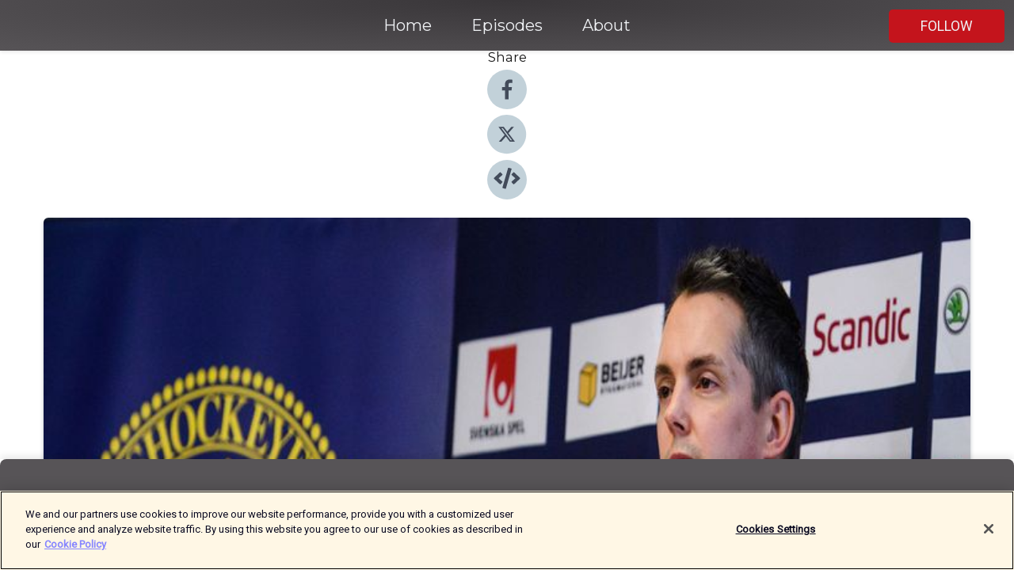

--- FILE ---
content_type: text/html; charset=utf-8
request_url: https://shows.acast.com/4da3d646-540e-423a-b858-1a538159fe17/episodes/0abefc02-eb63-4445-bdf5-fd3edda0f787?
body_size: 15260
content:
<!DOCTYPE html><html><head><meta charSet="utf-8"/><meta name="viewport" content="width=device-width"/><meta name="theme-color" content="#575457"/><link rel="icon" type="image/png" href="https://open-images.acast.com/shows/60de2afffecfa5fa4f47a573/show-cover.jpg?height=32"/><link rel="stylesheet" data-href="https://fonts.googleapis.com/css?family=Roboto|Montserrat" data-optimized-fonts="true"/><link type="application/rss+xml" rel="alternate" title="Juniorpodden" href="https://feeds.acast.com/public/shows/juniorpodden"/><title>#26 - Hur bra är årets JVM-lag? - Juniorpodden | Acast</title><meta name="description" content="Listen to #26 - Hur bra är årets JVM-lag? from Juniorpodden. I veckans avsnitt diskuterar vi kring JVM truppen som Tomas Montén har tagit ut. Vi går igenom position för position. Och så tippar vi hur långt vi tror att Sverige kommer att gå. Du hör också i avsnitteten intervju med Tomas Montén som Jonathan Nilsson gjorde på presskonferensen när truppen presenterades.Som vanligt har vi också ett juniorsvep med det som har hänt under veckan.Om du vill komma i kontakt med oss:Hockeymagsinet på Twitter och FacebookJuniorhockeysnack (Facebook-grupp)#juniorpoddenOm oss på hockeymagasinet.com"/><meta name="keywords" content="Juniorpodden,Sports, Sports &amp; Recreation"/><meta property="fb:app_id" content="1835552990005756"/><meta property="og:type" content="video.other"/><meta property="og:title" content="#26 - Hur bra är årets JVM-lag? | Juniorpodden"/><meta property="og:description" content="I veckans avsnitt diskuterar vi kring JVM truppen som Tomas Montén har tagit ut. Vi går igenom position för position. Och så tippar vi hur långt vi tror att Sverige kommer att gå. Du hör också i avsnitteten intervju med Tomas Montén som Jonathan Nilsso..."/><meta property="og:image" content="https://open-images.acast.com/shows/60de2afffecfa5fa4f47a573/60de2b1b08aaa80012ca3751.jpg?height=315"/><meta property="og:image:width" content="315"/><meta property="og:image:height" content="315"/><meta property="og:url" content="https://shows.acast.com/juniorpodden/episodes/-26-hurbraararetsjvm-lag"/><meta property="og:audio" content="https://open.acast.com/public/streams/4da3d646-540e-423a-b858-1a538159fe17/episodes/0abefc02-eb63-4445-bdf5-fd3edda0f787.mp3"/><meta property="og:audio:secure_url" content="https://open.acast.com/public/streams/4da3d646-540e-423a-b858-1a538159fe17/episodes/0abefc02-eb63-4445-bdf5-fd3edda0f787.mp3"/><meta property="og:audio:type" content="audio/mpeg"/><meta name="twitter:card" content="player"/><meta name="twitter:url" content="https://shows.acast.com/juniorpodden/episodes/-26-hurbraararetsjvm-lag?ref=twitter"/><meta name="twitter:title" content="#26 - Hur bra är årets JVM-lag? | Juniorpodden"/><meta name="twitter:site" content="@acast"/><meta name="twitter:description" content="Juniorpodden"/><meta name="twitter:image" content="https://open-images.acast.com/shows/60de2afffecfa5fa4f47a573/60de2b1b08aaa80012ca3751.jpg?height=500"/><meta name="twitter:player" content="https://embed.acast.com/$/4da3d646-540e-423a-b858-1a538159fe17/0abefc02-eb63-4445-bdf5-fd3edda0f787??ref=twitter"/><meta name="twitter:player:width" content="400"/><meta name="twitter:player:height" content="190"/><link rel="apple-touch-icon" href="https://open-images.acast.com/shows/60de2afffecfa5fa4f47a573/60de2b1b08aaa80012ca3751.jpg?height=60"/><link rel="apple-touch-icon" sizes="76x76" href="https://open-images.acast.com/shows/60de2afffecfa5fa4f47a573/60de2b1b08aaa80012ca3751.jpg?height=72"/><link rel="apple-touch-icon" sizes="120x120" href="https://open-images.acast.com/shows/60de2afffecfa5fa4f47a573/60de2b1b08aaa80012ca3751.jpg?height=120"/><link rel="apple-touch-icon" sizes="152x152" href="https://open-images.acast.com/shows/60de2afffecfa5fa4f47a573/60de2b1b08aaa80012ca3751.jpg?height=152"/><link rel="alternate" type="application/json+oembed" href="https://shows.acast.com/api/oembed/4da3d646-540e-423a-b858-1a538159fe17/0abefc02-eb63-4445-bdf5-fd3edda0f787"/><link rel="canonical" href="https://shows.acast.com/juniorpodden/episodes/-26-hurbraararetsjvm-lag"/><meta name="next-head-count" content="35"/><script type="text/javascript">
            (function (w, d, s, l, i) {
            w[l] = w[l] || []; w[l].push({
              'gtm.start':
                new Date().getTime(), event: 'gtm.js'
            }); var f = d.getElementsByTagName(s)[0],
              j = d.createElement(s), dl = l != 'dataLayer' ? '&l=' + l : ''; j.async = true; j.src =
                'https://www.googletagmanager.com/gtm.js?id=' + i + dl; f.parentNode.insertBefore(j, f);
          })(window, document, 'script', 'dataLayer', 'GTM-TN7LJVGR');</script><script type="text/javascript" src="https://cdn.cookielaw.org/consent/95cc7393-f677-4c0d-a249-abbd2bbe4231/OtAutoBlock.js"></script><script src="https://cdn.cookielaw.org/scripttemplates/otSDKStub.js" data-document-language="true" type="text/javascript" data-domain-script="95cc7393-f677-4c0d-a249-abbd2bbe4231"></script><script>function OptanonWrapper() { }</script><link rel="preload" href="/_next/static/css/21a6880349adffd5.css" as="style"/><link rel="stylesheet" href="/_next/static/css/21a6880349adffd5.css" data-n-g=""/><noscript data-n-css=""></noscript><script defer="" nomodule="" src="/_next/static/chunks/polyfills-c67a75d1b6f99dc8.js"></script><script src="/_next/static/chunks/webpack-df327beb42713f18.js" defer=""></script><script src="/_next/static/chunks/framework-0c7baedefba6b077.js" defer=""></script><script src="/_next/static/chunks/main-4e36df1213707c60.js" defer=""></script><script src="/_next/static/chunks/pages/_app-5705366bc2612c9e.js" defer=""></script><script src="/_next/static/chunks/29107295-52d5ccd9ad2558b9.js" defer=""></script><script src="/_next/static/chunks/257-d641aca84f2a97d6.js" defer=""></script><script src="/_next/static/chunks/646-2a49ecc9e97ef284.js" defer=""></script><script src="/_next/static/chunks/56-a3b1de0b6cd98599.js" defer=""></script><script src="/_next/static/chunks/pages/%5BshowId%5D/episodes/%5BepisodeId%5D-d28e1352f8cb2c35.js" defer=""></script><script src="/_next/static/IAEo1PJG76N2s-ezzkHD6/_buildManifest.js" defer=""></script><script src="/_next/static/IAEo1PJG76N2s-ezzkHD6/_ssgManifest.js" defer=""></script><style data-styled="" data-styled-version="5.3.11">.fAIITM{font-size:2rem;line-height:2rem;}/*!sc*/
data-styled.g2[id="Typography__H1-fsVRJa"]{content:"fAIITM,"}/*!sc*/
.TuejL{font-size:1.3rem;line-height:1.3rem;font-weight:bold;}/*!sc*/
data-styled.g3[id="Typography__H2-jQFsNJ"]{content:"TuejL,"}/*!sc*/
.idhiFy{font-size:1.05rem;line-height:1.05rem;}/*!sc*/
data-styled.g5[id="Typography__H4-fQhpZD"]{content:"idhiFy,"}/*!sc*/
.jsuaZQ{font-size:1rem;}/*!sc*/
data-styled.g6[id="Typography__Body-glXwcD"]{content:"jsuaZQ,"}/*!sc*/
.jzoSpE{-webkit-text-decoration:none;text-decoration:none;color:inherit;}/*!sc*/
data-styled.g13[id="Link__LinkElement-gcUHji"]{content:"jzoSpE,"}/*!sc*/
.gRsywq.gRsywq{font-size:1.1em;min-height:40px;min-width:146px;padding:8px 16px;overflow:hidden;display:-webkit-box;display:-webkit-flex;display:-ms-flexbox;display:flex;-webkit-text-decoration:none;text-decoration:none;-webkit-box-pack:center;-webkit-justify-content:center;-ms-flex-pack:center;justify-content:center;-webkit-transition:background-color 0.5s;transition:background-color 0.5s;border:none;}/*!sc*/
.gRsywq.gRsywq:hover{cursor:pointer;color:#F0F2F5;background-color:#e2323a;border:none;}/*!sc*/
.gRsywq.gRsywq:active{outline:0 !important;}/*!sc*/
.gRsywq.gRsywq:focus{outline:0 !important;}/*!sc*/
data-styled.g14[id="Buttons__StyledButton-evkogA"]{content:"gRsywq,"}/*!sc*/
.bTZZBG{-webkit-align-self:center;-ms-flex-item-align:center;align-self:center;margin:0 5px;}/*!sc*/
data-styled.g15[id="Buttons__Wrapper-fDfwDG"]{content:"bTZZBG,"}/*!sc*/
.htDegz{color:#F0F2F5;background-color:#c4141c;border-radius:5px;}/*!sc*/
.htDegz:focus{border-color:#F0F2F5;color:#F0F2F5;background-color:#c4141c;border-radius:5px;}/*!sc*/
data-styled.g17[id="Buttons__ButtonBase-deOWHa"]{content:"htDegz,"}/*!sc*/
.jucQmV.jucQmV{text-transform:uppercase;}/*!sc*/
data-styled.g18[id="SubscribeButton__FollowButton-kYSCrx"]{content:"jucQmV,"}/*!sc*/
.esfzLv{position:absolute;right:12px;top:12px;}/*!sc*/
data-styled.g19[id="Drawer__SubscribeWrapper-fdZssw"]{content:"esfzLv,"}/*!sc*/
.eceXhZ{width:50px;height:50px;position:fixed;left:5px;top:5px;cursor:pointer;background:#c4141c;border-radius:5px;}/*!sc*/
.eceXhZ span,.eceXhZ:before,.eceXhZ:after{height:2px;border-radius:2px;width:40%;position:absolute;left:50%;margin-left:-25%;background:#F0F2F5;}/*!sc*/
.eceXhZ span{top:50%;margin-top:-1px;text-indent:-9999px;}/*!sc*/
.eceXhZ:before,.eceXhZ:after{content:'';-webkit-transition:all 0.3s ease;-webkit-transition:all 0.3s ease;transition:all 0.3s ease;}/*!sc*/
.eceXhZ:before{top:30%;width:30%;}/*!sc*/
.eceXhZ:after{bottom:30%;width:50%;}/*!sc*/
.eceXhZ span.active{display:none;}/*!sc*/
.eceXhZ.active:before{-webkit-transform:rotate(135deg);-webkit-transform:rotate(135deg);-ms-transform:rotate(135deg);transform:rotate(135deg);top:45%;width:50%;}/*!sc*/
.eceXhZ.active:after{-webkit-transform:rotate(-135deg);-webkit-transform:rotate(-135deg);-ms-transform:rotate(-135deg);transform:rotate(-135deg);top:45%;width:50%;}/*!sc*/
data-styled.g20[id="Drawer__Hamburger-jihBTa"]{content:"eceXhZ,"}/*!sc*/
.cFMpeB .ant-drawer-header{border-bottom:0px;}/*!sc*/
.cFMpeB .ant-list-item-content-single{-webkit-box-pack:center;-webkit-justify-content:center;-ms-flex-pack:center;justify-content:center;}/*!sc*/
data-styled.g22[id="Drawer__FullDrawer-cIjuH"]{content:"cFMpeB,"}/*!sc*/
.hvIVCM{z-index:1001;display:-webkit-box;display:-webkit-flex;display:-ms-flexbox;display:flex;-webkit-box-pack:center;-webkit-justify-content:center;-ms-flex-pack:center;justify-content:center;-webkit-align-items:center;-webkit-box-align:center;-ms-flex-align:center;align-items:center;background:#575457;color:#F0F2F5;min-height:64px;box-shadow:0 1px 5px 0 rgba(0,0,0,0.12);background-image:radial-gradient( ellipse at top,#393639,#575457 );}/*!sc*/
data-styled.g27[id="Header__TopBarElement-jCfqCz"]{content:"hvIVCM,"}/*!sc*/
.kkFmye{width:100%;position:fixed;top:0px;left:0px;right:0px;background:transparent;margin:0px;padding:0;z-index:1001;}/*!sc*/
data-styled.g30[id="Header-fhmhdH"]{content:"kkFmye,"}/*!sc*/
.cAXslU{-webkit-align-items:center;-webkit-box-align:center;-ms-flex-align:center;align-items:center;display:-webkit-box;display:-webkit-flex;display:-ms-flexbox;display:flex;-webkit-box-pack:center;-webkit-justify-content:center;-ms-flex-pack:center;justify-content:center;text-align:center;font-size:12px;line-height:12px;font-weight:bold;text-transform:uppercase;margin:5px;}/*!sc*/
data-styled.g31[id="Subscribe__IconName-joHuOw"]{content:"cAXslU,"}/*!sc*/
.fmvySL{margin:5px 10px 5px 5px;}/*!sc*/
data-styled.g32[id="Subscribe__ButtonIconName-jvvJDm"]{content:"fmvySL,"}/*!sc*/
.bDBpgC{display:-webkit-box;display:-webkit-flex;display:-ms-flexbox;display:flex;padding:2px 5px;cursor:pointer;word-break:break-all;-webkit-text-decoration:none;text-decoration:none;border:1px solid #F0F2F5;margin:0px 5px;border-radius:15px;background:#575457;color:#F0F2F5;}/*!sc*/
.bDBpgC path{fill:#F0F2F5;}/*!sc*/
.bDBpgC:hover{background:#F0F2F5;}/*!sc*/
.bDBpgC:hover .Subscribe__IconName-joHuOw{color:#575457;}/*!sc*/
.bDBpgC:hover path{fill:#575457;}/*!sc*/
data-styled.g33[id="Subscribe__SubscribeButton-iuXdSK"]{content:"bDBpgC,"}/*!sc*/
.iDZLbp{-webkit-align-items:center;-webkit-box-align:center;-ms-flex-align:center;align-items:center;display:-webkit-box;display:-webkit-flex;display:-ms-flexbox;display:flex;-webkit-box-pack:center;-webkit-justify-content:center;-ms-flex-pack:center;justify-content:center;margin:5px;}/*!sc*/
data-styled.g34[id="Subscribe__Icon-kulOCb"]{content:"iDZLbp,"}/*!sc*/
.jhFzSe{margin:5px 5px 5px 10px;}/*!sc*/
data-styled.g35[id="Subscribe__ButtonIcon-hylJEF"]{content:"jhFzSe,"}/*!sc*/
.cLBMOT{padding:10px 20px;background:#575457;color:#F0F2F5;border-top:1px solid #393639;background-image:radial-gradient( ellipse at top,#757275,transparent ),radial-gradient(ellipse at bottom,#393639,transparent);margin-bottom:calc(140px - 4px);}/*!sc*/
data-styled.g36[id="Footer-dMCvEp"]{content:"cLBMOT,"}/*!sc*/
.iboUMz{display:-webkit-box;display:-webkit-flex;display:-ms-flexbox;display:flex;-webkit-flex-direction:column;-ms-flex-direction:column;flex-direction:column;justify-items:center;-webkit-align-items:center;-webkit-box-align:center;-ms-flex-align:center;align-items:center;}/*!sc*/
data-styled.g37[id="Footer__Content-dmqHcg"]{content:"iboUMz,"}/*!sc*/
.ljxdEE{text-align:center;padding:10px 0;color:#F0F2F5;}/*!sc*/
data-styled.g38[id="Footer__FooterText-dFsehJ"]{content:"ljxdEE,"}/*!sc*/
.iQSmLw{margin-top:20px;font-size:12px;text-align:center;padding:10px 0;color:#F0F2F5;}/*!sc*/
.iQSmLw a{color:#F0F2F5;-webkit-text-decoration:underline;text-decoration:underline;}/*!sc*/
data-styled.g39[id="Footer__FooterAcastText-gtKwXx"]{content:"iQSmLw,"}/*!sc*/
.cDyTQl.cDyTQl{width:100%;margin:64px auto 0px auto;min-height:100vh;}/*!sc*/
data-styled.g41[id="DefaultLayout__Body-cLUEfV"]{content:"cDyTQl,"}/*!sc*/
.iOGpAj .ant-modal-title{-webkit-letter-spacing:0px;-moz-letter-spacing:0px;-ms-letter-spacing:0px;letter-spacing:0px;font-family:'Telegraf-Bold';font-size:1.25rem;}/*!sc*/
data-styled.g42[id="DefaultLayout__ModalStyled-gYuvQJ"]{content:"iOGpAj,"}/*!sc*/
.dYsFaX{left:0px;right:0px;height:140px;z-index:999;position:fixed;bottom:0px;box-shadow:0 -3px 10px 0 rgba(0,0,0,0.1);background-color:transparent;text-align:center;}/*!sc*/
data-styled.g43[id="DefaultLayout__PlayerFooterElement-iYPywt"]{content:"dYsFaX,"}/*!sc*/
.gXgcXL{display:block;width:100%;height:140px;border:none;top:0px;position:absolute;}/*!sc*/
data-styled.g44[id="DefaultLayout__Iframe-dGHxkF"]{content:"gXgcXL,"}/*!sc*/
*{font-family:Roboto,Verdana,Geneva,Tahoma,sans-serif;}/*!sc*/
h1,h2,h3,h4,h5,h6{font-family:Montserrat;}/*!sc*/
body{margin:0;padding:0;line-height:1.5;-webkit-font-smoothing:antialiased;}/*!sc*/
a{-webkit-text-decoration:none;text-decoration:none;}/*!sc*/
a:hover{color:inherit;}/*!sc*/
.ant-modal-mask{z-index:1001!important;}/*!sc*/
.ant-modal-wrap{z-index:1001!important;}/*!sc*/
data-styled.g45[id="sc-global-enLAFf1"]{content:"sc-global-enLAFf1,"}/*!sc*/
.kkRkKW{-webkit-transition:all 0.3s ease-in-out;transition:all 0.3s ease-in-out;}/*!sc*/
.kkRkKW path{-webkit-transition:all 0.2s ease-in-out;transition:all 0.2s ease-in-out;}/*!sc*/
.kkRkKW:hover{-webkit-transform:scale(1.1);-ms-transform:scale(1.1);transform:scale(1.1);}/*!sc*/
.kkRkKW:hover path{fill:#ffffff;}/*!sc*/
.kkRkKW:hover circle{fill:#3b5998;}/*!sc*/
data-styled.g46[id="facebook__FacebookStyled-bhyJAj"]{content:"kkRkKW,"}/*!sc*/
.fqSfOD{-webkit-transition:all 0.3s ease-in-out;transition:all 0.3s ease-in-out;}/*!sc*/
.fqSfOD path{-webkit-transition:all 0.2s ease-in-out;transition:all 0.2s ease-in-out;}/*!sc*/
.fqSfOD:hover{-webkit-transform:scale(1.1);-ms-transform:scale(1.1);transform:scale(1.1);}/*!sc*/
.fqSfOD:hover path.logo{fill:#fafafa;}/*!sc*/
.fqSfOD:hover path.background{fill:#040404;}/*!sc*/
data-styled.g47[id="twitter__TwitterStyled-iHYlhf"]{content:"fqSfOD,"}/*!sc*/
.hIgNOY{-webkit-transition:all 0.3s ease-in-out;transition:all 0.3s ease-in-out;}/*!sc*/
.hIgNOY path{-webkit-transition:all 0.2s ease-in-out;transition:all 0.2s ease-in-out;}/*!sc*/
.hIgNOY:hover{-webkit-transform:scale(1.1);-ms-transform:scale(1.1);transform:scale(1.1);}/*!sc*/
.hIgNOY:hover path{fill:#ffffff;}/*!sc*/
.hIgNOY:hover circle{fill:#00bfa5;}/*!sc*/
data-styled.g48[id="embed__EmbedStyled-hGbveb"]{content:"hIgNOY,"}/*!sc*/
.fulAmV{display:-webkit-box;display:-webkit-flex;display:-ms-flexbox;display:flex;padding:0;list-style:none;-webkit-box-pack:center;-webkit-justify-content:center;-ms-flex-pack:center;justify-content:center;-webkit-align-items:center;-webkit-box-align:center;-ms-flex-align:center;align-items:center;-webkit-flex-direction:column;-ms-flex-direction:column;flex-direction:column;}/*!sc*/
.fulAmV li{margin:0 10px;}/*!sc*/
data-styled.g51[id="Socials__SocialIcons-gdSusr"]{content:"fulAmV,"}/*!sc*/
.dDciAv{text-align:center;color:#161616;}/*!sc*/
data-styled.g52[id="Socials__ItemTitle-dkqnEN"]{content:"dDciAv,"}/*!sc*/
.doSyxh span[role='img']{margin-right:1rem;}/*!sc*/
.doSyxh.doSyxh{height:auto;font-size:1.1rem;border:0px !important;color:#F0F2F5;background-color:#c4141c;border:none;border-radius:5px;}/*!sc*/
.doSyxh.doSyxh:hover{-webkit-transform:scale(1.03);-ms-transform:scale(1.03);transform:scale(1.03);cursor:pointer;color:#F0F2F5;}/*!sc*/
data-styled.g53[id="PlayButton__PlayButtonStyled-PLKwP"]{content:"doSyxh,"}/*!sc*/
.ioAIAL{-webkit-align-items:flex-start !important;-webkit-box-align:flex-start !important;-ms-flex-align:flex-start !important;align-items:flex-start !important;-webkit-box-pack:start;-webkit-justify-content:flex-start;-ms-flex-pack:start;justify-content:flex-start;background-color:#fefefe;border-radius:8px;padding:10px 15px !important;margin-top:6px;}/*!sc*/
.ioAIAL .ant-list-item-action{display:-webkit-inline-box;display:-webkit-inline-flex;display:-ms-inline-flexbox;display:inline-flex;-webkit-align-items:center;-webkit-box-align:center;-ms-flex-align:center;align-items:center;margin-inline-start:12px !important;}/*!sc*/
.ioAIAL .ant-list-item-action li{height:100%;display:-webkit-box;display:-webkit-flex;display:-ms-flexbox;display:flex;-webkit-align-items:center;-webkit-box-align:center;-ms-flex-align:center;align-items:center;-webkit-box-pack:center;-webkit-justify-content:center;-ms-flex-pack:center;justify-content:center;}/*!sc*/
data-styled.g54[id="EpisodeListItem__ListItemStyled-iBBHlu"]{content:"ioAIAL,"}/*!sc*/
.iiDLiW{margin-bottom:0.1em;font-weight:bold;}/*!sc*/
data-styled.g55[id="EpisodeListItem__TitleStyled-bnvvwp"]{content:"iiDLiW,"}/*!sc*/
.bUVPdL{width:98px;height:98px;margin-right:10px;border-radius:8px;}/*!sc*/
data-styled.g56[id="EpisodeListItem__EpisodeCover-dETuO"]{content:"bUVPdL,"}/*!sc*/
.jSKFLZ{word-break:break-word;word-wrap:break-word;overflow-wrap:break-word;margin:15px 0px 5px 0px;line-height:21px;height:40px;overflow:hidden;text-overflow:ellipsis;-webkit-line-clamp:2;display:-webkit-box;-webkit-box-orient:vertical;color:#424B5A;}/*!sc*/
data-styled.g57[id="EpisodeListItem__FeatCardSummary-ixygAI"]{content:"jSKFLZ,"}/*!sc*/
.ibWqjy{display:-webkit-box;display:-webkit-flex;display:-ms-flexbox;display:flex;-webkit-flex-direction:column;-ms-flex-direction:column;flex-direction:column;-webkit-box-pack:top;-webkit-justify-content:top;-ms-flex-pack:top;justify-content:top;width:100%;min-height:98px;}/*!sc*/
data-styled.g58[id="EpisodeListItem__EpisodeInfo-dMuDjN"]{content:"ibWqjy,"}/*!sc*/
.hVOIhM{font-size:12px;color:#424B5A;padding:5px 10px 5px 0px;}/*!sc*/
.hVOIhM span[role='img']{margin-right:5px;}/*!sc*/
data-styled.g59[id="EpisodeListItem__Duration-ZldaQ"]{content:"hVOIhM,"}/*!sc*/
.fuCtWx{font-size:12px;color:#424B5A;padding:5px 10px;}/*!sc*/
.fuCtWx span[role='img']{margin-right:5px;}/*!sc*/
data-styled.g60[id="EpisodeListItem__DatePublish-ibxPoH"]{content:"fuCtWx,"}/*!sc*/
.HauGd{font-size:12px;color:#424B5A;padding:5px 10px;}/*!sc*/
data-styled.g61[id="EpisodeListItem__Seasons-cKCWbE"]{content:"HauGd,"}/*!sc*/
.inYIcH{padding:15px 10px;border-top:slimBorder;border-right:slimBorder;border-left:slimBorder;border-bottom:none;text-align:justify;max-height:150px;overflow:hidden;border-radius:4px;box-shadow:inset 0 -10px 10px -10px rgba(0,0,0,0.25);}/*!sc*/
data-styled.g63[id="EpisodeSummary__Wrapper-fDPOry"]{content:"inYIcH,"}/*!sc*/
.jlpHIe{margin:0 5px;}/*!sc*/
data-styled.g65[id="Episode__Dot-crDYYK"]{content:"jlpHIe,"}/*!sc*/
.gkykcU{max-width:1200px;margin:30px auto;padding:0 15px;}/*!sc*/
data-styled.g66[id="Episode__Wrapper-kRXjvm"]{content:"gkykcU,"}/*!sc*/
.cVEzJV{position:relative;padding-bottom:100%;display:block;box-shadow:#bdc3c7 0 5px 5px;width:100%;margin:0 auto;}/*!sc*/
data-styled.g67[id="Episode__Cover-kvqYbk"]{content:"cVEzJV,"}/*!sc*/
.lclhAL{position:absolute;left:0;height:auto;width:100%;border-radius:6px;-webkit-transition:all 0.5s ease-in;transition:all 0.5s ease-in;}/*!sc*/
data-styled.g68[id="Episode__Image-hfuGvq"]{content:"lclhAL,"}/*!sc*/
.eeFwQc{padding:15px 0 15px 0;margin:0px 0px;}/*!sc*/
data-styled.g69[id="Episode__TitleWrapper-iSiqHS"]{content:"eeFwQc,"}/*!sc*/
.glAVQZ{display:-webkit-box;display:-webkit-flex;display:-ms-flexbox;display:flex;-webkit-flex-direction:row;-ms-flex-direction:row;flex-direction:row;-webkit-align-items:center;-webkit-box-align:center;-ms-flex-align:center;align-items:center;-webkit-box-pack:justify;-webkit-justify-content:space-between;-ms-flex-pack:justify;justify-content:space-between;width:100%;padding-right:30px;}/*!sc*/
data-styled.g70[id="Episode__EpisodeInfoWrapperWithButton-elobSB"]{content:"glAVQZ,"}/*!sc*/
.hcCOhk{display:-webkit-box;display:-webkit-flex;display:-ms-flexbox;display:flex;margin-right:15px;}/*!sc*/
data-styled.g71[id="Episode__EpisodeInfoWrapper-faoqtZ"]{content:"hcCOhk,"}/*!sc*/
.GFrje{display:block;margin-bottom:5px;}/*!sc*/
data-styled.g72[id="Episode__DatePublish-eUcRXA"]{content:"GFrje,"}/*!sc*/
.ZGbYc{margin:5vh 0;}/*!sc*/
data-styled.g73[id="Episode__MoreEpisodes-kFxnzW"]{content:"ZGbYc,"}/*!sc*/
.jmTpns{display:-webkit-box;display:-webkit-flex;display:-ms-flexbox;display:flex;text-align:center;-webkit-box-pack:center;-webkit-justify-content:center;-ms-flex-pack:center;justify-content:center;margin-top:20px;margin-bottom:-10px;}/*!sc*/
data-styled.g75[id="Episode__ButtonWrapper-iVKpxA"]{content:"jmTpns,"}/*!sc*/
</style><link rel="stylesheet" href="https://fonts.googleapis.com/css?family=Roboto|Montserrat"/></head><body><div id="__next"><section class="ant-layout css-17eed5t"><header class="Header-fhmhdH kkFmye"><div class="Header__TopBarElement-jCfqCz hvIVCM"><div class="ant-row ant-row-end css-17eed5t"><div class="Drawer__Hamburger-jihBTa eceXhZ"><span class=""></span></div><div class="Drawer__SubscribeWrapper-fdZssw esfzLv"><div><button id="drawer-follow-button" type="button" class="ant-btn css-17eed5t ant-btn-default Buttons__StyledButton-evkogA gRsywq Buttons__ButtonBase-deOWHa SubscribeButton__FollowButton-kYSCrx htDegz jucQmV"><span class="Buttons__Wrapper-fDfwDG bTZZBG">Follow</span></button></div></div></div></div></header><main class="ant-layout-content DefaultLayout__Body-cLUEfV cDyTQl css-17eed5t"><div class="Episode__Wrapper-kRXjvm gkykcU"><div class="ant-row ant-row-center css-17eed5t" style="margin-left:-10px;margin-right:-10px"><div style="padding-left:10px;padding-right:10px" class="ant-col ant-col-xs-0 ant-col-sm-0 ant-col-md-2 css-17eed5t"><div><h4 class="Typography__H4-fQhpZD Socials__ItemTitle-dkqnEN idhiFy dDciAv">Share</h4><ul class="Socials__SocialIcons-gdSusr fulAmV"><li id="share-icon-facebook"><a href="http://www.facebook.com/sharer/sharer.php?u=https://shows.acast.com/juniorpodden/episodes/-26-hurbraararetsjvm-lag" target="_blank" rel="noopener noreferrer"><svg viewBox="-384 -256 1024 1024" width="50" height="50" class="facebook__FacebookStyled-bhyJAj kkRkKW"><circle cx="128" cy="256" r="512" fill="#C2D1D9"></circle><path fill="#424B5A" d="M76.7 512V283H0v-91h76.7v-71.7C76.7 42.4 124.3 0 193.8 0c33.3 0 61.9 2.5 70.2 3.6V85h-48.2c-37.8 0-45.1 18-45.1 44.3V192H256l-11.7 91h-73.6v229"></path></svg></a></li><li id="share-icon-twitter"><a href="http://x.com/intent/tweet?url=https://shows.acast.com/juniorpodden/episodes/-26-hurbraararetsjvm-lag&amp;via=acast&amp;text=Juniorpodden" target="_blank" rel="noopener noreferrer"><svg xmlns="http://www.w3.org/2000/svg" shape-rendering="geometricPrecision" text-rendering="geometricPrecision" image-rendering="optimizeQuality" fill-rule="evenodd" clip-rule="evenodd" viewBox="0 0 520 520" width="50" height="50" class="twitter__TwitterStyled-iHYlhf fqSfOD"><path class="background" fill="#C2D1D9" d="M256 0c141.385 0 256 114.615 256 256S397.385 512 256 512 0 397.385 0 256 114.615 0 256 0z"></path><path class="logo" fill="#424B5A" fill-rule="nonzero" d="M318.64 157.549h33.401l-72.973 83.407 85.85 113.495h-67.222l-52.647-68.836-60.242 68.836h-33.423l78.052-89.212-82.354-107.69h68.924l47.59 62.917 55.044-62.917zm-11.724 176.908h18.51L205.95 176.493h-19.86l120.826 157.964z"></path></svg></a></li><li id="share-icon-embed"><a><svg viewBox="-160 -190 960 960" width="50" height="50" class="embed__EmbedStyled-hGbveb hIgNOY"><circle cx="320" cy="290" r="480" fill="#C2D1D9"></circle><path fill="#424B5A" d="M278.9 511.5l-61-17.7c-6.4-1.8-10-8.5-8.2-14.9L346.2 8.7c1.8-6.4 8.5-10 14.9-8.2l61 17.7c6.4 1.8 10 8.5 8.2 14.9L293.8 503.3c-1.9 6.4-8.5 10.1-14.9 8.2zm-114-112.2l43.5-46.4c4.6-4.9 4.3-12.7-.8-17.2L117 256l90.6-79.7c5.1-4.5 5.5-12.3.8-17.2l-43.5-46.4c-4.5-4.8-12.1-5.1-17-.5L3.8 247.2c-5.1 4.7-5.1 12.8 0 17.5l144.1 135.1c4.9 4.6 12.5 4.4 17-.5zm327.2.6l144.1-135.1c5.1-4.7 5.1-12.8 0-17.5L492.1 112.1c-4.8-4.5-12.4-4.3-17 .5L431.6 159c-4.6 4.9-4.3 12.7.8 17.2L523 256l-90.6 79.7c-5.1 4.5-5.5 12.3-.8 17.2l43.5 46.4c4.5 4.9 12.1 5.1 17 .6z"></path></svg></a></li></ul></div></div><div style="padding-left:10px;padding-right:10px" class="ant-col ant-col-xs-12 ant-col-sm-12 ant-col-md-6 css-17eed5t"><div class="Episode__Cover-kvqYbk cVEzJV"><img src="https://open-images.acast.com/shows/60de2afffecfa5fa4f47a573/60de2b1b08aaa80012ca3751.jpg?height=750" alt="cover art for #26 - Hur bra är årets JVM-lag?" class="Episode__Image-hfuGvq lclhAL"/></div><br/><button episode="[object Object]" type="button" class="ant-btn css-17eed5t ant-btn-default ant-btn-lg ant-btn-block PlayButton__PlayButtonStyled-PLKwP doSyxh"><span role="img" aria-label="play-circle" class="anticon anticon-play-circle"><svg viewBox="64 64 896 896" focusable="false" data-icon="play-circle" width="1em" height="1em" fill="currentColor" aria-hidden="true"><path d="M512 64C264.6 64 64 264.6 64 512s200.6 448 448 448 448-200.6 448-448S759.4 64 512 64zm144.1 454.9L437.7 677.8a8.02 8.02 0 01-12.7-6.5V353.7a8 8 0 0112.7-6.5L656.1 506a7.9 7.9 0 010 12.9z"></path></svg></span>Play</button></div><div style="padding-left:10px;padding-right:10px" class="ant-col ant-col-xs-24 ant-col-sm-24 ant-col-md-16 css-17eed5t"><div class="ant-row css-17eed5t"><h1 class="Typography__H1-fsVRJa fAIITM">Juniorpodden</h1></div><div class="ant-row css-17eed5t"><div class="Episode__TitleWrapper-iSiqHS eeFwQc"><h2 class="Typography__H2-jQFsNJ TuejL">#26 - Hur bra är årets JVM-lag?</h2><div class="Episode__EpisodeInfoWrapperWithButton-elobSB glAVQZ"><div class="Episode__EpisodeInfoWrapper-faoqtZ hcCOhk"><div><span>Season<!-- --> <!-- -->1</span>, <span>Ep.<!-- --> <!-- -->26</span></div><div class="Episode__Dot-crDYYK jlpHIe">•</div><time dateTime="2018-12-06T16:05:00.000Z" class="Episode__DatePublish-eUcRXA GFrje">Thursday, December 6, 2018</time></div></div></div></div><div class="EpisodeSummary__Wrapper-fDPOry inYIcH"><div><p>I veckans avsnitt diskuterar vi kring JVM truppen som Tomas Montén har tagit ut. Vi går igenom position för position. Och så tippar vi hur långt vi tror att Sverige kommer att gå. Du hör också i avsnitteten intervju med Tomas Montén som Jonathan Nilsson gjorde på presskonferensen när truppen presenterades.</p><p><br /></p><p>Som vanligt har vi också ett juniorsvep med det som har hänt under veckan.</p><p><br /></p><p>Om du vill komma i kontakt med oss:</p><p><br /></p><p>Hockeymagsinet på <a href="https://twitter.com/hockeymag" target="_blank" rel="nofollow">Twitter</a> och <a href="https://www.facebook.com/Hockeymagasinet" target="_blank" rel="nofollow">Facebook</a></p><p><br /></p><p><a href="https://www.facebook.com/groups/1913129335566625/" target="_blank" rel="nofollow">Juniorhockeysnack</a> (Facebook-grupp)</p><p><br /></p><p>#juniorpodden</p><p><br /></p><p><a href="https://www.hockeymagasinet.com/about" target="_blank" rel="nofollow">Om oss</a> på hockeymagasinet.com</p></div></div><button type="button" class="ant-btn css-17eed5t ant-btn-text"><span role="img" aria-label="caret-down" class="anticon anticon-caret-down"><svg viewBox="0 0 1024 1024" focusable="false" data-icon="caret-down" width="1em" height="1em" fill="currentColor" aria-hidden="true"><path d="M840.4 300H183.6c-19.7 0-30.7 20.8-18.5 35l328.4 380.8c9.4 10.9 27.5 10.9 37 0L858.9 335c12.2-14.2 1.2-35-18.5-35z"></path></svg></span>Show more</button><div class="Episode__ButtonWrapper-iVKpxA jmTpns"></div><div class="ant-row ant-row-left css-17eed5t" style="margin-top:-5px;margin-bottom:-5px"><a href="https://feeds.acast.com/public/shows/juniorpodden" id="subscribe-item-RSS" target="_blank" rel="noopener noreferrer nofollow" class="Subscribe__SubscribeButton-iuXdSK bDBpgC"><div class="Subscribe__Icon-kulOCb Subscribe__ButtonIcon-hylJEF iDZLbp jhFzSe"><svg viewBox="0 0 40 40" width="15" height="15"><path fill-rule="evenodd" clip-rule="evenodd" d="M1.48178 0.000801672C22.4588 0.750313 39.2494 17.6483 39.9992 38.5179C40.026 39.3216 39.3744 39.991 38.571 39.9998H34.2863C33.5186 39.9998 32.8938 39.3841 32.8581 38.616C32.1529 21.5491 18.4598 7.84699 1.39252 7.1507C0.615921 7.11506 0.00892639 6.49006 0.00892639 5.72248V1.42902C0.00892639 0.625313 0.678406 -0.0260538 1.48178 0.000801672ZM27.1184 38.4915C26.3686 24.6912 15.3177 13.6224 1.49963 12.8724C0.687332 12.828 0 13.4798 0 14.3006V18.5946C0 19.3441 0.580215 19.9779 1.33003 20.0228C11.3098 20.6741 19.3167 28.6546 19.9684 38.661C20.013 39.411 20.6468 39.991 21.3966 39.991H25.6902C26.5114 39.991 27.163 39.3035 27.1184 38.4915ZM11.4436 34.2781C11.4436 37.4383 8.88177 39.991 5.73075 39.991C2.57973 39.991 0.00892639 37.429 0.00892639 34.2781C0.00892639 31.1273 2.5708 28.5653 5.72182 28.5653C8.87284 28.5653 11.4436 31.118 11.4436 34.2781Z" fill="white"></path></svg></div><div class="Typography__Body-glXwcD Subscribe__IconName-joHuOw Subscribe__ButtonIconName-jvvJDm jsuaZQ cAXslU fmvySL">RSS</div></a></div></div></div><div class="Episode__MoreEpisodes-kFxnzW ZGbYc"><div><div class="ant-row ant-row-space-between css-17eed5t"><h4 class="Typography__H4-fQhpZD idhiFy">More episodes</h4><a href="/juniorpodden/episodes" class="Link__LinkElement-gcUHji jzoSpE"><h4 class="Typography__H4-fQhpZD idhiFy">View all episodes</h4></a></div><div class="ant-list ant-list-split css-17eed5t"><div class="ant-spin-nested-loading css-17eed5t"><div class="ant-spin-container"><ul class="ant-list-items"><li class="ant-list-item EpisodeListItem__ListItemStyled-iBBHlu ioAIAL"><a id="episode-card-#31_-_&quot;Ge_aldrig_upp&quot;" href="/juniorpodden/episodes/-31-gealdrigupp" class="Link__LinkElement-gcUHji jzoSpE"><span class="ant-avatar ant-avatar-circle ant-avatar-image EpisodeListItem__EpisodeCover-dETuO bUVPdL css-17eed5t"><img src="https://open-images.acast.com/shows/60de2afffecfa5fa4f47a573/60de2b1b08aaa80012ca3730.png?height=250"/></span></a><div class="EpisodeListItem__EpisodeInfo-dMuDjN ibWqjy"><a id="episode-card-#31_-_&quot;Ge_aldrig_upp&quot;" href="/juniorpodden/episodes/-31-gealdrigupp" class="Link__LinkElement-gcUHji jzoSpE"><h2 class="Typography__H2-jQFsNJ EpisodeListItem__TitleStyled-bnvvwp TuejL iiDLiW">31. #31 - &quot;Ge aldrig upp&quot;</h2></a><div><span class="EpisodeListItem__Duration-ZldaQ hVOIhM"><span role="img" aria-label="clock-circle" class="anticon anticon-clock-circle"><svg viewBox="64 64 896 896" focusable="false" data-icon="clock-circle" width="1em" height="1em" fill="currentColor" aria-hidden="true"><path d="M512 64C264.6 64 64 264.6 64 512s200.6 448 448 448 448-200.6 448-448S759.4 64 512 64zm0 820c-205.4 0-372-166.6-372-372s166.6-372 372-372 372 166.6 372 372-166.6 372-372 372z"></path><path d="M686.7 638.6L544.1 535.5V288c0-4.4-3.6-8-8-8H488c-4.4 0-8 3.6-8 8v275.4c0 2.6 1.2 5 3.3 6.5l165.4 120.6c3.6 2.6 8.6 1.8 11.2-1.7l28.6-39c2.6-3.7 1.8-8.7-1.8-11.2z"></path></svg></span> <!-- -->29:11</span>|<time dateTime="2019-02-07T18:24:15.000Z" class="EpisodeListItem__DatePublish-ibxPoH fuCtWx"><span role="img" aria-label="calendar" class="anticon anticon-calendar"><svg viewBox="64 64 896 896" focusable="false" data-icon="calendar" width="1em" height="1em" fill="currentColor" aria-hidden="true"><path d="M880 184H712v-64c0-4.4-3.6-8-8-8h-56c-4.4 0-8 3.6-8 8v64H384v-64c0-4.4-3.6-8-8-8h-56c-4.4 0-8 3.6-8 8v64H144c-17.7 0-32 14.3-32 32v664c0 17.7 14.3 32 32 32h736c17.7 0 32-14.3 32-32V216c0-17.7-14.3-32-32-32zm-40 656H184V460h656v380zM184 392V256h128v48c0 4.4 3.6 8 8 8h56c4.4 0 8-3.6 8-8v-48h256v48c0 4.4 3.6 8 8 8h56c4.4 0 8-3.6 8-8v-48h128v136H184z"></path></svg></span> <!-- -->Thursday, February 7, 2019</time>|<span class="EpisodeListItem__Seasons-cKCWbE HauGd"><span>Ep.<!-- --> <!-- -->31</span></span></div><div class="EpisodeListItem__FeatCardSummary-ixygAI jSKFLZ">Vi går igenom vad alla våra juniorlandslag hittar på under landslagsuppehållet. Sen börjar vi även prata upp U18-VM som går av stapeln i Sverige.I avsnittet så pratar vi också kring våra intervjupersoner som vi har intervjuat under veckan som gått:Scott Persson som följde drömmen om att spela i Nordamerika, Edvin Falkenström som kommit tillbaka från två hjärnskakningar och en missad TV-pucksuttagning och Lukas Söderlund som inte kom in på något elithockeygymnasium men som nu spelar hockey med U19-landslaget.Om du vill komma i kontakt med oss:Hockeymagsinet på Twitter och FacebookJuniorhockeysnack (Facebook-grupp)#juniorpoddenOm oss på hockeymagasinet.com</div></div><ul class="ant-list-item-action"><li><button episode="[object Object]" type="button" class="ant-btn css-17eed5t ant-btn-default ant-btn-lg PlayButton__PlayButtonStyled-PLKwP doSyxh"><span role="img" aria-label="play-circle" class="anticon anticon-play-circle"><svg viewBox="64 64 896 896" focusable="false" data-icon="play-circle" width="1em" height="1em" fill="currentColor" aria-hidden="true"><path d="M512 64C264.6 64 64 264.6 64 512s200.6 448 448 448 448-200.6 448-448S759.4 64 512 64zm144.1 454.9L437.7 677.8a8.02 8.02 0 01-12.7-6.5V353.7a8 8 0 0112.7-6.5L656.1 506a7.9 7.9 0 010 12.9z"></path></svg></span>Play</button></li></ul></li><li class="ant-list-item EpisodeListItem__ListItemStyled-iBBHlu ioAIAL"><a id="episode-card-#30_-_Poddkoll_i_J20_&amp;_U18-truppen" href="/juniorpodden/episodes/-30-poddkollij20-u18-truppen" class="Link__LinkElement-gcUHji jzoSpE"><span class="ant-avatar ant-avatar-circle ant-avatar-image EpisodeListItem__EpisodeCover-dETuO bUVPdL css-17eed5t"><img src="https://open-images.acast.com/shows/60de2afffecfa5fa4f47a573/60de2b1b08aaa80012ca3737.png?height=250"/></span></a><div class="EpisodeListItem__EpisodeInfo-dMuDjN ibWqjy"><a id="episode-card-#30_-_Poddkoll_i_J20_&amp;_U18-truppen" href="/juniorpodden/episodes/-30-poddkollij20-u18-truppen" class="Link__LinkElement-gcUHji jzoSpE"><h2 class="Typography__H2-jQFsNJ EpisodeListItem__TitleStyled-bnvvwp TuejL iiDLiW">30. #30 - Poddkoll i J20 &amp; U18-truppen</h2></a><div><span class="EpisodeListItem__Duration-ZldaQ hVOIhM"><span role="img" aria-label="clock-circle" class="anticon anticon-clock-circle"><svg viewBox="64 64 896 896" focusable="false" data-icon="clock-circle" width="1em" height="1em" fill="currentColor" aria-hidden="true"><path d="M512 64C264.6 64 64 264.6 64 512s200.6 448 448 448 448-200.6 448-448S759.4 64 512 64zm0 820c-205.4 0-372-166.6-372-372s166.6-372 372-372 372 166.6 372 372-166.6 372-372 372z"></path><path d="M686.7 638.6L544.1 535.5V288c0-4.4-3.6-8-8-8H488c-4.4 0-8 3.6-8 8v275.4c0 2.6 1.2 5 3.3 6.5l165.4 120.6c3.6 2.6 8.6 1.8 11.2-1.7l28.6-39c2.6-3.7 1.8-8.7-1.8-11.2z"></path></svg></span> <!-- -->25:33</span>|<time dateTime="2019-01-24T18:17:00.000Z" class="EpisodeListItem__DatePublish-ibxPoH fuCtWx"><span role="img" aria-label="calendar" class="anticon anticon-calendar"><svg viewBox="64 64 896 896" focusable="false" data-icon="calendar" width="1em" height="1em" fill="currentColor" aria-hidden="true"><path d="M880 184H712v-64c0-4.4-3.6-8-8-8h-56c-4.4 0-8 3.6-8 8v64H384v-64c0-4.4-3.6-8-8-8h-56c-4.4 0-8 3.6-8 8v64H144c-17.7 0-32 14.3-32 32v664c0 17.7 14.3 32 32 32h736c17.7 0 32-14.3 32-32V216c0-17.7-14.3-32-32-32zm-40 656H184V460h656v380zM184 392V256h128v48c0 4.4 3.6 8 8 8h56c4.4 0 8-3.6 8-8v-48h256v48c0 4.4 3.6 8 8 8h56c4.4 0 8-3.6 8-8v-48h128v136H184z"></path></svg></span> <!-- -->Thursday, January 24, 2019</time>|<span class="EpisodeListItem__Seasons-cKCWbE HauGd"><span>Ep.<!-- --> <!-- -->30</span></span></div><div class="EpisodeListItem__FeatCardSummary-ixygAI jSKFLZ">Vi tar en koll på U18-truppen som Magnus Hävelid har tagit ut och diskuterar kring det. Hur tror vi att det kommer gå för U18 i hemma-VM?Avsnittet innehåller också en poddkoll på J20 Top 10 och J20 Fortsättningsserie och vi diskuterar kring hur vi tror att det går.Om du vill komma i kontakt med oss:Hockeymagsinet på Twitter och FacebookJuniorhockeysnack (Facebook-grupp)#juniorpoddenOm oss på hockeymagasinet.com</div></div><ul class="ant-list-item-action"><li><button episode="[object Object]" type="button" class="ant-btn css-17eed5t ant-btn-default ant-btn-lg PlayButton__PlayButtonStyled-PLKwP doSyxh"><span role="img" aria-label="play-circle" class="anticon anticon-play-circle"><svg viewBox="64 64 896 896" focusable="false" data-icon="play-circle" width="1em" height="1em" fill="currentColor" aria-hidden="true"><path d="M512 64C264.6 64 64 264.6 64 512s200.6 448 448 448 448-200.6 448-448S759.4 64 512 64zm144.1 454.9L437.7 677.8a8.02 8.02 0 01-12.7-6.5V353.7a8 8 0 0112.7-6.5L656.1 506a7.9 7.9 0 010 12.9z"></path></svg></span>Play</button></li></ul></li><li class="ant-list-item EpisodeListItem__ListItemStyled-iBBHlu ioAIAL"><a id="episode-card-#29_-_Laget_som_ska_ta_revansch_nästa_JVM" href="/juniorpodden/episodes/-29-lagetsomskatarevanschnastajvm" class="Link__LinkElement-gcUHji jzoSpE"><span class="ant-avatar ant-avatar-circle ant-avatar-image EpisodeListItem__EpisodeCover-dETuO bUVPdL css-17eed5t"><img src="https://open-images.acast.com/shows/60de2afffecfa5fa4f47a573/60de2b1b08aaa80012ca373e.jpg?height=250"/></span></a><div class="EpisodeListItem__EpisodeInfo-dMuDjN ibWqjy"><a id="episode-card-#29_-_Laget_som_ska_ta_revansch_nästa_JVM" href="/juniorpodden/episodes/-29-lagetsomskatarevanschnastajvm" class="Link__LinkElement-gcUHji jzoSpE"><h2 class="Typography__H2-jQFsNJ EpisodeListItem__TitleStyled-bnvvwp TuejL iiDLiW">#29 - Laget som ska ta revansch nästa JVM</h2></a><div><span class="EpisodeListItem__Duration-ZldaQ hVOIhM"><span role="img" aria-label="clock-circle" class="anticon anticon-clock-circle"><svg viewBox="64 64 896 896" focusable="false" data-icon="clock-circle" width="1em" height="1em" fill="currentColor" aria-hidden="true"><path d="M512 64C264.6 64 64 264.6 64 512s200.6 448 448 448 448-200.6 448-448S759.4 64 512 64zm0 820c-205.4 0-372-166.6-372-372s166.6-372 372-372 372 166.6 372 372-166.6 372-372 372z"></path><path d="M686.7 638.6L544.1 535.5V288c0-4.4-3.6-8-8-8H488c-4.4 0-8 3.6-8 8v275.4c0 2.6 1.2 5 3.3 6.5l165.4 120.6c3.6 2.6 8.6 1.8 11.2-1.7l28.6-39c2.6-3.7 1.8-8.7-1.8-11.2z"></path></svg></span> <!-- -->38:18</span>|<time dateTime="2019-01-11T14:40:01.000Z" class="EpisodeListItem__DatePublish-ibxPoH fuCtWx"><span role="img" aria-label="calendar" class="anticon anticon-calendar"><svg viewBox="64 64 896 896" focusable="false" data-icon="calendar" width="1em" height="1em" fill="currentColor" aria-hidden="true"><path d="M880 184H712v-64c0-4.4-3.6-8-8-8h-56c-4.4 0-8 3.6-8 8v64H384v-64c0-4.4-3.6-8-8-8h-56c-4.4 0-8 3.6-8 8v64H144c-17.7 0-32 14.3-32 32v664c0 17.7 14.3 32 32 32h736c17.7 0 32-14.3 32-32V216c0-17.7-14.3-32-32-32zm-40 656H184V460h656v380zM184 392V256h128v48c0 4.4 3.6 8 8 8h56c4.4 0 8-3.6 8-8v-48h256v48c0 4.4 3.6 8 8 8h56c4.4 0 8-3.6 8-8v-48h128v136H184z"></path></svg></span> <!-- -->Friday, January 11, 2019</time><span class="EpisodeListItem__Seasons-cKCWbE HauGd"></span></div><div class="EpisodeListItem__FeatCardSummary-ixygAI jSKFLZ">Vi vill börja med att be om ursäkt för att Mattias ljud inte låter jättebra. Vi hade tekniska problem när vi spelade in. Vi har nu hittat och löst problem så i nästa avsnittet ska ljudet låta bättre.Det har blivit 2019 och nu finns årets första Juniorpodden avsnitt ute att lyssna på: Podcast: Laget som ska ta revansch nästa JVM.Mattias och Jonathan går igenom Juniorsvepet och diskuterar saker som hänt sedan förra avsnittet. Bland annat pratas dam U18-VM ned där Tjejkronorna tog silver förra året.Vi snackar också ned Junior-VM. Vi diskuterar och listar också vilka vi tror kan vara med nästa år i JVM och ta revansch.Detta och mycket mer hör du i det nya avsnittet av Juniorpodden.Om du vill komma i kontakt med oss:Hockeymagsinet på Twitter och FacebookJuniorhockeysnack (Facebook-grupp)#juniorpoddenOm oss på hockeymagasinet.com</div></div><ul class="ant-list-item-action"><li><button episode="[object Object]" type="button" class="ant-btn css-17eed5t ant-btn-default ant-btn-lg PlayButton__PlayButtonStyled-PLKwP doSyxh"><span role="img" aria-label="play-circle" class="anticon anticon-play-circle"><svg viewBox="64 64 896 896" focusable="false" data-icon="play-circle" width="1em" height="1em" fill="currentColor" aria-hidden="true"><path d="M512 64C264.6 64 64 264.6 64 512s200.6 448 448 448 448-200.6 448-448S759.4 64 512 64zm144.1 454.9L437.7 677.8a8.02 8.02 0 01-12.7-6.5V353.7a8 8 0 0112.7-6.5L656.1 506a7.9 7.9 0 010 12.9z"></path></svg></span>Play</button></li></ul></li><li class="ant-list-item EpisodeListItem__ListItemStyled-iBBHlu ioAIAL"><a id="episode-card-#28_-_JVM_koll_&amp;_God_Jul!" href="/juniorpodden/episodes/-28-jvmkoll-godjul-" class="Link__LinkElement-gcUHji jzoSpE"><span class="ant-avatar ant-avatar-circle ant-avatar-image EpisodeListItem__EpisodeCover-dETuO bUVPdL css-17eed5t"><img src="https://open-images.acast.com/shows/60de2afffecfa5fa4f47a573/60de2b1b08aaa80012ca3745.jpg?height=250"/></span></a><div class="EpisodeListItem__EpisodeInfo-dMuDjN ibWqjy"><a id="episode-card-#28_-_JVM_koll_&amp;_God_Jul!" href="/juniorpodden/episodes/-28-jvmkoll-godjul-" class="Link__LinkElement-gcUHji jzoSpE"><h2 class="Typography__H2-jQFsNJ EpisodeListItem__TitleStyled-bnvvwp TuejL iiDLiW">28. #28 - JVM koll &amp; God Jul!</h2></a><div><span class="EpisodeListItem__Duration-ZldaQ hVOIhM"><span role="img" aria-label="clock-circle" class="anticon anticon-clock-circle"><svg viewBox="64 64 896 896" focusable="false" data-icon="clock-circle" width="1em" height="1em" fill="currentColor" aria-hidden="true"><path d="M512 64C264.6 64 64 264.6 64 512s200.6 448 448 448 448-200.6 448-448S759.4 64 512 64zm0 820c-205.4 0-372-166.6-372-372s166.6-372 372-372 372 166.6 372 372-166.6 372-372 372z"></path><path d="M686.7 638.6L544.1 535.5V288c0-4.4-3.6-8-8-8H488c-4.4 0-8 3.6-8 8v275.4c0 2.6 1.2 5 3.3 6.5l165.4 120.6c3.6 2.6 8.6 1.8 11.2-1.7l28.6-39c2.6-3.7 1.8-8.7-1.8-11.2z"></path></svg></span> <!-- -->05:14</span>|<time dateTime="2018-12-19T17:00:00.000Z" class="EpisodeListItem__DatePublish-ibxPoH fuCtWx"><span role="img" aria-label="calendar" class="anticon anticon-calendar"><svg viewBox="64 64 896 896" focusable="false" data-icon="calendar" width="1em" height="1em" fill="currentColor" aria-hidden="true"><path d="M880 184H712v-64c0-4.4-3.6-8-8-8h-56c-4.4 0-8 3.6-8 8v64H384v-64c0-4.4-3.6-8-8-8h-56c-4.4 0-8 3.6-8 8v64H144c-17.7 0-32 14.3-32 32v664c0 17.7 14.3 32 32 32h736c17.7 0 32-14.3 32-32V216c0-17.7-14.3-32-32-32zm-40 656H184V460h656v380zM184 392V256h128v48c0 4.4 3.6 8 8 8h56c4.4 0 8-3.6 8-8v-48h256v48c0 4.4 3.6 8 8 8h56c4.4 0 8-3.6 8-8v-48h128v136H184z"></path></svg></span> <!-- -->Wednesday, December 19, 2018</time>|<span class="EpisodeListItem__Seasons-cKCWbE HauGd"><span>Ep.<!-- --> <!-- -->28</span></span></div><div class="EpisodeListItem__FeatCardSummary-ixygAI jSKFLZ">Veckans avsnitt av Juniorpodden är ett lite speciellt då det är ett kort avsnitt. Andreas kunde tyvärr inte vara med i veckans avsnitt så det är Mattias som går igenom det senaste inför Junior-VM som börjar nästa vecka.Vill även passa på att be om ursäkt för uttalet av namnen på vissa spelare.Vi planerar och hoppas hinna att göra ett avsnitt under nästa vecka i mellandagarna där vi snackar om det senaste gällande Junior-VM och matcherna.Vi vill också passa på att önska God Jul! Men även passa på att tacka för att ni har lyssnat under detta året!Om du vill komma i kontakt med oss:Hockeymagsinet på Twitter och FacebookJuniorhockeysnack (Facebook-grupp)#juniorpoddenOm oss på hockeymagasinet.com</div></div><ul class="ant-list-item-action"><li><button episode="[object Object]" type="button" class="ant-btn css-17eed5t ant-btn-default ant-btn-lg PlayButton__PlayButtonStyled-PLKwP doSyxh"><span role="img" aria-label="play-circle" class="anticon anticon-play-circle"><svg viewBox="64 64 896 896" focusable="false" data-icon="play-circle" width="1em" height="1em" fill="currentColor" aria-hidden="true"><path d="M512 64C264.6 64 64 264.6 64 512s200.6 448 448 448 448-200.6 448-448S759.4 64 512 64zm144.1 454.9L437.7 677.8a8.02 8.02 0 01-12.7-6.5V353.7a8 8 0 0112.7-6.5L656.1 506a7.9 7.9 0 010 12.9z"></path></svg></span>Play</button></li></ul></li><li class="ant-list-item EpisodeListItem__ListItemStyled-iBBHlu ioAIAL"><a id="episode-card-#27_-_Höstens_bästa_juniorlag" href="/juniorpodden/episodes/-27-hostensbastajuniorlag" class="Link__LinkElement-gcUHji jzoSpE"><span class="ant-avatar ant-avatar-circle ant-avatar-image EpisodeListItem__EpisodeCover-dETuO bUVPdL css-17eed5t"><img src="https://open-images.acast.com/shows/60de2afffecfa5fa4f47a573/60de2b1b08aaa80012ca374a.jpg?height=250"/></span></a><div class="EpisodeListItem__EpisodeInfo-dMuDjN ibWqjy"><a id="episode-card-#27_-_Höstens_bästa_juniorlag" href="/juniorpodden/episodes/-27-hostensbastajuniorlag" class="Link__LinkElement-gcUHji jzoSpE"><h2 class="Typography__H2-jQFsNJ EpisodeListItem__TitleStyled-bnvvwp TuejL iiDLiW">27. #27 - Höstens bästa juniorlag</h2></a><div><span class="EpisodeListItem__Duration-ZldaQ hVOIhM"><span role="img" aria-label="clock-circle" class="anticon anticon-clock-circle"><svg viewBox="64 64 896 896" focusable="false" data-icon="clock-circle" width="1em" height="1em" fill="currentColor" aria-hidden="true"><path d="M512 64C264.6 64 64 264.6 64 512s200.6 448 448 448 448-200.6 448-448S759.4 64 512 64zm0 820c-205.4 0-372-166.6-372-372s166.6-372 372-372 372 166.6 372 372-166.6 372-372 372z"></path><path d="M686.7 638.6L544.1 535.5V288c0-4.4-3.6-8-8-8H488c-4.4 0-8 3.6-8 8v275.4c0 2.6 1.2 5 3.3 6.5l165.4 120.6c3.6 2.6 8.6 1.8 11.2-1.7l28.6-39c2.6-3.7 1.8-8.7-1.8-11.2z"></path></svg></span> <!-- -->37:50</span>|<time dateTime="2018-12-12T17:45:00.000Z" class="EpisodeListItem__DatePublish-ibxPoH fuCtWx"><span role="img" aria-label="calendar" class="anticon anticon-calendar"><svg viewBox="64 64 896 896" focusable="false" data-icon="calendar" width="1em" height="1em" fill="currentColor" aria-hidden="true"><path d="M880 184H712v-64c0-4.4-3.6-8-8-8h-56c-4.4 0-8 3.6-8 8v64H384v-64c0-4.4-3.6-8-8-8h-56c-4.4 0-8 3.6-8 8v64H144c-17.7 0-32 14.3-32 32v664c0 17.7 14.3 32 32 32h736c17.7 0 32-14.3 32-32V216c0-17.7-14.3-32-32-32zm-40 656H184V460h656v380zM184 392V256h128v48c0 4.4 3.6 8 8 8h56c4.4 0 8-3.6 8-8v-48h256v48c0 4.4 3.6 8 8 8h56c4.4 0 8-3.6 8-8v-48h128v136H184z"></path></svg></span> <!-- -->Wednesday, December 12, 2018</time>|<span class="EpisodeListItem__Seasons-cKCWbE HauGd"><span>Ep.<!-- --> <!-- -->27</span></span></div><div class="EpisodeListItem__FeatCardSummary-ixygAI jSKFLZ">I avsnitt 27 av Juniorpodden summerar vi J20 Superelit och J18 Elit som avslutades i helgen, där vi också blickar framåt. Vi går bland annat igenom J20 Superelits utropstecken och frågetecken.Vi pratar också om U16 matchen i helgen där tre huvudtacklingar ägde rum i en och samma match.Som vanligt har vi också ett juniorsvep där vi bland annat pratar om nyheterna kring juniorkronorna.Om du vill komma i kontakt med oss:Hockeymagsinet på Twitter och FacebookJuniorhockeysnack (Facebook-grupp)#juniorpoddenOm oss på hockeymagasinet.com</div></div><ul class="ant-list-item-action"><li><button episode="[object Object]" type="button" class="ant-btn css-17eed5t ant-btn-default ant-btn-lg PlayButton__PlayButtonStyled-PLKwP doSyxh"><span role="img" aria-label="play-circle" class="anticon anticon-play-circle"><svg viewBox="64 64 896 896" focusable="false" data-icon="play-circle" width="1em" height="1em" fill="currentColor" aria-hidden="true"><path d="M512 64C264.6 64 64 264.6 64 512s200.6 448 448 448 448-200.6 448-448S759.4 64 512 64zm144.1 454.9L437.7 677.8a8.02 8.02 0 01-12.7-6.5V353.7a8 8 0 0112.7-6.5L656.1 506a7.9 7.9 0 010 12.9z"></path></svg></span>Play</button></li></ul></li><li class="ant-list-item EpisodeListItem__ListItemStyled-iBBHlu ioAIAL"><a id="episode-card-#25_-_Extraspelare_-_vara_eller_icke_vara?" href="/juniorpodden/episodes/-25-extraspelare-varaellerickevara-" class="Link__LinkElement-gcUHji jzoSpE"><span class="ant-avatar ant-avatar-circle ant-avatar-image EpisodeListItem__EpisodeCover-dETuO bUVPdL css-17eed5t"><img src="https://open-images.acast.com/shows/60de2afffecfa5fa4f47a573/60de2b1b08aaa80012ca3758.jpg?height=250"/></span></a><div class="EpisodeListItem__EpisodeInfo-dMuDjN ibWqjy"><a id="episode-card-#25_-_Extraspelare_-_vara_eller_icke_vara?" href="/juniorpodden/episodes/-25-extraspelare-varaellerickevara-" class="Link__LinkElement-gcUHji jzoSpE"><h2 class="Typography__H2-jQFsNJ EpisodeListItem__TitleStyled-bnvvwp TuejL iiDLiW">25. #25 - Extraspelare - vara eller icke vara?</h2></a><div><span class="EpisodeListItem__Duration-ZldaQ hVOIhM"><span role="img" aria-label="clock-circle" class="anticon anticon-clock-circle"><svg viewBox="64 64 896 896" focusable="false" data-icon="clock-circle" width="1em" height="1em" fill="currentColor" aria-hidden="true"><path d="M512 64C264.6 64 64 264.6 64 512s200.6 448 448 448 448-200.6 448-448S759.4 64 512 64zm0 820c-205.4 0-372-166.6-372-372s166.6-372 372-372 372 166.6 372 372-166.6 372-372 372z"></path><path d="M686.7 638.6L544.1 535.5V288c0-4.4-3.6-8-8-8H488c-4.4 0-8 3.6-8 8v275.4c0 2.6 1.2 5 3.3 6.5l165.4 120.6c3.6 2.6 8.6 1.8 11.2-1.7l28.6-39c2.6-3.7 1.8-8.7-1.8-11.2z"></path></svg></span> <!-- -->31:53</span>|<time dateTime="2018-11-28T15:25:00.000Z" class="EpisodeListItem__DatePublish-ibxPoH fuCtWx"><span role="img" aria-label="calendar" class="anticon anticon-calendar"><svg viewBox="64 64 896 896" focusable="false" data-icon="calendar" width="1em" height="1em" fill="currentColor" aria-hidden="true"><path d="M880 184H712v-64c0-4.4-3.6-8-8-8h-56c-4.4 0-8 3.6-8 8v64H384v-64c0-4.4-3.6-8-8-8h-56c-4.4 0-8 3.6-8 8v64H144c-17.7 0-32 14.3-32 32v664c0 17.7 14.3 32 32 32h736c17.7 0 32-14.3 32-32V216c0-17.7-14.3-32-32-32zm-40 656H184V460h656v380zM184 392V256h128v48c0 4.4 3.6 8 8 8h56c4.4 0 8-3.6 8-8v-48h256v48c0 4.4 3.6 8 8 8h56c4.4 0 8-3.6 8-8v-48h128v136H184z"></path></svg></span> <!-- -->Wednesday, November 28, 2018</time>|<span class="EpisodeListItem__Seasons-cKCWbE HauGd"><span>Ep.<!-- --> <!-- -->25</span></span></div><div class="EpisodeListItem__FeatCardSummary-ixygAI jSKFLZ">I avsnitt 25 av Juniorpodden har vi bjudit in Anders Lundberg som är spelar- och ledarutvecklingsansvarig på Svenska ishockeyförbundet.Anders har skrivit krönikan Skippa extraspelaren som handlar om att juniorer blir uppsatta som extraspelare i våra högsta serier och då inte får tillräckligt med speltid som behövs för att främja deras utveckling.I veckans avsnitt av Juniorpodden diskuterar vi kring detta ämne. Vi diskuterar bland annat kring: Är det inte bra att vara med och få erfarenhet?Du kan hitta krönikan här: http://www.swehockey.se/Hockeyakademin/Nyheter1/nyheterfranhockeyakademin/kronikor/AndersLundberg/anderslundbergskippaextraspelarenOm du vill komma i kontakt med oss:Hockeymagsinet på Twitter och FacebookJuniorhockeysnack (Facebook-grupp)#juniorpoddenOm oss på hockeymagasinet.com</div></div><ul class="ant-list-item-action"><li><button episode="[object Object]" type="button" class="ant-btn css-17eed5t ant-btn-default ant-btn-lg PlayButton__PlayButtonStyled-PLKwP doSyxh"><span role="img" aria-label="play-circle" class="anticon anticon-play-circle"><svg viewBox="64 64 896 896" focusable="false" data-icon="play-circle" width="1em" height="1em" fill="currentColor" aria-hidden="true"><path d="M512 64C264.6 64 64 264.6 64 512s200.6 448 448 448 448-200.6 448-448S759.4 64 512 64zm144.1 454.9L437.7 677.8a8.02 8.02 0 01-12.7-6.5V353.7a8 8 0 0112.7-6.5L656.1 506a7.9 7.9 0 010 12.9z"></path></svg></span>Play</button></li></ul></li><li class="ant-list-item EpisodeListItem__ListItemStyled-iBBHlu ioAIAL"><a id="episode-card-#24_-_Nya_mikrofoner_och_Superelits_största_utropstecken" href="/juniorpodden/episodes/-24-nyamikrofonerochj20superelitsstorstautropstecken" class="Link__LinkElement-gcUHji jzoSpE"><span class="ant-avatar ant-avatar-circle ant-avatar-image EpisodeListItem__EpisodeCover-dETuO bUVPdL css-17eed5t"><img src="https://open-images.acast.com/shows/60de2afffecfa5fa4f47a573/60de2b1c08aaa80012ca375f.jpg?height=250"/></span></a><div class="EpisodeListItem__EpisodeInfo-dMuDjN ibWqjy"><a id="episode-card-#24_-_Nya_mikrofoner_och_Superelits_största_utropstecken" href="/juniorpodden/episodes/-24-nyamikrofonerochj20superelitsstorstautropstecken" class="Link__LinkElement-gcUHji jzoSpE"><h2 class="Typography__H2-jQFsNJ EpisodeListItem__TitleStyled-bnvvwp TuejL iiDLiW">24. #24 - Nya mikrofoner och Superelits största utropstecken</h2></a><div><span class="EpisodeListItem__Duration-ZldaQ hVOIhM"><span role="img" aria-label="clock-circle" class="anticon anticon-clock-circle"><svg viewBox="64 64 896 896" focusable="false" data-icon="clock-circle" width="1em" height="1em" fill="currentColor" aria-hidden="true"><path d="M512 64C264.6 64 64 264.6 64 512s200.6 448 448 448 448-200.6 448-448S759.4 64 512 64zm0 820c-205.4 0-372-166.6-372-372s166.6-372 372-372 372 166.6 372 372-166.6 372-372 372z"></path><path d="M686.7 638.6L544.1 535.5V288c0-4.4-3.6-8-8-8H488c-4.4 0-8 3.6-8 8v275.4c0 2.6 1.2 5 3.3 6.5l165.4 120.6c3.6 2.6 8.6 1.8 11.2-1.7l28.6-39c2.6-3.7 1.8-8.7-1.8-11.2z"></path></svg></span> <!-- -->43:20</span>|<time dateTime="2018-11-21T05:00:00.000Z" class="EpisodeListItem__DatePublish-ibxPoH fuCtWx"><span role="img" aria-label="calendar" class="anticon anticon-calendar"><svg viewBox="64 64 896 896" focusable="false" data-icon="calendar" width="1em" height="1em" fill="currentColor" aria-hidden="true"><path d="M880 184H712v-64c0-4.4-3.6-8-8-8h-56c-4.4 0-8 3.6-8 8v64H384v-64c0-4.4-3.6-8-8-8h-56c-4.4 0-8 3.6-8 8v64H144c-17.7 0-32 14.3-32 32v664c0 17.7 14.3 32 32 32h736c17.7 0 32-14.3 32-32V216c0-17.7-14.3-32-32-32zm-40 656H184V460h656v380zM184 392V256h128v48c0 4.4 3.6 8 8 8h56c4.4 0 8-3.6 8-8v-48h256v48c0 4.4 3.6 8 8 8h56c4.4 0 8-3.6 8-8v-48h128v136H184z"></path></svg></span> <!-- -->Wednesday, November 21, 2018</time>|<span class="EpisodeListItem__Seasons-cKCWbE HauGd"><span>Ep.<!-- --> <!-- -->24</span></span></div><div class="EpisodeListItem__FeatCardSummary-ixygAI jSKFLZ">Först en glad nyhet! Vi har fått nya mikrofoner! Så nu ska ljudet vara bra och behagligt att lyssna på.I veckans avsnitt går vi som vanligt igenom vad som har hänt under veckan med Juniorsvepet. Det har varit NHL draft ranking och vi har haft många juniorer som utmärkt sig i SHL veckans som gått.Sen går vi in och djupdyker i J20 Superelit serierna. Vem har varit största utropstecknet och vem har varit seriens vägg (bästa målvakt)? Detta och mycket mer hör du i veckans Juniorpodden. Vi diskuterar också om man ska slå ihop J20 Superelit norra och södra till en enda J20 Superelit serie. Vad tycker ni?Om du vill komma i kontakt med oss:Hockeymagsinet på Twitter och FacebookJuniorhockeysnack (Facebook-grupp)#juniorpoddenOm oss på hockeymagasinet.com</div></div><ul class="ant-list-item-action"><li><button episode="[object Object]" type="button" class="ant-btn css-17eed5t ant-btn-default ant-btn-lg PlayButton__PlayButtonStyled-PLKwP doSyxh"><span role="img" aria-label="play-circle" class="anticon anticon-play-circle"><svg viewBox="64 64 896 896" focusable="false" data-icon="play-circle" width="1em" height="1em" fill="currentColor" aria-hidden="true"><path d="M512 64C264.6 64 64 264.6 64 512s200.6 448 448 448 448-200.6 448-448S759.4 64 512 64zm144.1 454.9L437.7 677.8a8.02 8.02 0 01-12.7-6.5V353.7a8 8 0 0112.7-6.5L656.1 506a7.9 7.9 0 010 12.9z"></path></svg></span>Play</button></li></ul></li><li class="ant-list-item EpisodeListItem__ListItemStyled-iBBHlu ioAIAL"><a id="episode-card-#23_-_Ska_klubblagen_släppa_spelare_när_landslaget_kallar?" href="/juniorpodden/episodes/-23-masteklubblagenslappaspelarenarlandslagetkallar-" class="Link__LinkElement-gcUHji jzoSpE"><span class="ant-avatar ant-avatar-circle ant-avatar-image EpisodeListItem__EpisodeCover-dETuO bUVPdL css-17eed5t"><img src="https://open-images.acast.com/shows/60de2afffecfa5fa4f47a573/60de2b1c08aaa80012ca3766.png?height=250"/></span></a><div class="EpisodeListItem__EpisodeInfo-dMuDjN ibWqjy"><a id="episode-card-#23_-_Ska_klubblagen_släppa_spelare_när_landslaget_kallar?" href="/juniorpodden/episodes/-23-masteklubblagenslappaspelarenarlandslagetkallar-" class="Link__LinkElement-gcUHji jzoSpE"><h2 class="Typography__H2-jQFsNJ EpisodeListItem__TitleStyled-bnvvwp TuejL iiDLiW">23. #23 - Ska klubblagen släppa spelare när landslaget kallar?</h2></a><div><span class="EpisodeListItem__Duration-ZldaQ hVOIhM"><span role="img" aria-label="clock-circle" class="anticon anticon-clock-circle"><svg viewBox="64 64 896 896" focusable="false" data-icon="clock-circle" width="1em" height="1em" fill="currentColor" aria-hidden="true"><path d="M512 64C264.6 64 64 264.6 64 512s200.6 448 448 448 448-200.6 448-448S759.4 64 512 64zm0 820c-205.4 0-372-166.6-372-372s166.6-372 372-372 372 166.6 372 372-166.6 372-372 372z"></path><path d="M686.7 638.6L544.1 535.5V288c0-4.4-3.6-8-8-8H488c-4.4 0-8 3.6-8 8v275.4c0 2.6 1.2 5 3.3 6.5l165.4 120.6c3.6 2.6 8.6 1.8 11.2-1.7l28.6-39c2.6-3.7 1.8-8.7-1.8-11.2z"></path></svg></span> <!-- -->47:12</span>|<time dateTime="2018-11-14T05:00:15.000Z" class="EpisodeListItem__DatePublish-ibxPoH fuCtWx"><span role="img" aria-label="calendar" class="anticon anticon-calendar"><svg viewBox="64 64 896 896" focusable="false" data-icon="calendar" width="1em" height="1em" fill="currentColor" aria-hidden="true"><path d="M880 184H712v-64c0-4.4-3.6-8-8-8h-56c-4.4 0-8 3.6-8 8v64H384v-64c0-4.4-3.6-8-8-8h-56c-4.4 0-8 3.6-8 8v64H144c-17.7 0-32 14.3-32 32v664c0 17.7 14.3 32 32 32h736c17.7 0 32-14.3 32-32V216c0-17.7-14.3-32-32-32zm-40 656H184V460h656v380zM184 392V256h128v48c0 4.4 3.6 8 8 8h56c4.4 0 8-3.6 8-8v-48h256v48c0 4.4 3.6 8 8 8h56c4.4 0 8-3.6 8-8v-48h128v136H184z"></path></svg></span> <!-- -->Wednesday, November 14, 2018</time>|<span class="EpisodeListItem__Seasons-cKCWbE HauGd"><span>Ep.<!-- --> <!-- -->23</span></span></div><div class="EpisodeListItem__FeatCardSummary-ixygAI jSKFLZ">Först och främst vill vi be om ursäkt för ljudet. Vi vet om att det inte låter bra och vi jobbar med att förbättra ljudet så att det ska låta bättre.I det här avsnittet av Juniorpodden har vi förutom Mattias och Andreas en gäst. Det är Johanna Dahlén som är hockeyexpert och hockeyreporter.Vi djupdyker in i Hockeyallsvenskan. Vad krävs egentligen för att hävda sig i Hockeyallsvenskan? Hur går det för juniorerna i serien? Och vad tycker vi om de nya lånereglerna? Allt detta och lite till diskuterar vi i veckans avsnitt av Juniorpodden.Som vanligt kör vi även ett juniorsvep där vi går igenom vad som har hänt sen sista gången vi poddade. Vi snackar även ned landslagsveckan och pratar om hur det gick för våra juniorlag. Vi diskuterar om ett klubblag måste släppa en spelare när en förbundskapten kallar.Om du vill komma i kontakt med oss:Hockeymagsinet på Twitter och FacebookJuniorhockeysnack (Facebook-grupp)#juniorpodden</div></div><ul class="ant-list-item-action"><li><button episode="[object Object]" type="button" class="ant-btn css-17eed5t ant-btn-default ant-btn-lg PlayButton__PlayButtonStyled-PLKwP doSyxh"><span role="img" aria-label="play-circle" class="anticon anticon-play-circle"><svg viewBox="64 64 896 896" focusable="false" data-icon="play-circle" width="1em" height="1em" fill="currentColor" aria-hidden="true"><path d="M512 64C264.6 64 64 264.6 64 512s200.6 448 448 448 448-200.6 448-448S759.4 64 512 64zm144.1 454.9L437.7 677.8a8.02 8.02 0 01-12.7-6.5V353.7a8 8 0 0112.7-6.5L656.1 506a7.9 7.9 0 010 12.9z"></path></svg></span>Play</button></li></ul></li></ul></div></div></div></div></div></div></main><footer class="Footer-dMCvEp cLBMOT"><div class="Footer__Content-dmqHcg iboUMz"><div class="ant-row ant-row-center css-17eed5t" style="margin-top:-5px;margin-bottom:-5px"></div><div class="Typography__Body-glXwcD Footer__FooterText-dFsehJ jsuaZQ ljxdEE">Copyright<!-- --> <!-- -->Hockeymagasinet</div><div class="Typography__Body-glXwcD Footer__FooterAcastText-gtKwXx jsuaZQ iQSmLw">Hosted with ❤️ by <a target="_blank" rel="noopener noreferrer" href="https://acast.com">Acast</a></div></div></footer><div class="DefaultLayout__PlayerFooterElement-iYPywt dYsFaX"><iframe id="main-player-iframe" src="https://embed.acast.com/$/4da3d646-540e-423a-b858-1a538159fe17/0abefc02-eb63-4445-bdf5-fd3edda0f787?bgColor=575457&amp;accentColor=F0F2F5" allow="autoplay" class="DefaultLayout__Iframe-dGHxkF gXgcXL"></iframe></div></section></div><script id="__NEXT_DATA__" type="application/json">{"props":{"pageProps":{"show":{"title":"Juniorpodden","alias":"juniorpodden","creationDate":"2021-07-01T20:52:42.425Z","publishDate":"2024-11-19T14:03:30.452Z","subtitle":"Juniorpodden","summary":"Podden med fullt fokus på svensk juniorhockey och framtidens stjärnor.","link":"www.hockeymagasinet.com","lang":"en","copyright":"Hockeymagasinet","author":"Juniorpodden","ownerName":"Juniorpodden","ownerEmail":"feeds@soundcloud.com","categorie1":"Sports","categorie2":"Sports \u0026 Recreation","keywords":"","explicit":false,"type":"episodic","cover":{"filename":"60de2afffecfa5fa4f47a573/show-cover.jpg","filetype":"image/jpg","originalname":"-j9tth5mg-microphone-338481_1920.jpg","path":"shows/","size":0,"url":"https://assets.pippa.io/shows/60de2afffecfa5fa4f47a573/show-cover.jpg"},"status":"published","isHosted":true,"website":{"title":null,"subtitle":null,"hosts":[],"podcastImage":{"filename":null,"originalname":null,"size":null,"url":null},"defaultColor":"#575457","primaryColor":"#bbb2c8","secondaryColor":"#c4141c","theme":"dark","fontHeading":"Montserrat","fontBody":"Roboto","cornerStyle":"radius","facebookPixelId":null,"googleAnalyticsId":null,"facebookAppId":null,"disqusUrl":null,"commentSelected":"none","facebookId":null,"patreonId":null,"itunesId":null,"acastId":null,"amazonMusicId":null,"twitterId":null,"instagramId":null,"externalLinks":[],"enabledPlayerLinks":["itunes","pocketCasts"],"customPlayerLinks":[],"headerCover":{"overlay":"none","blur":0,"image":{},"opacity":100}},"redirect":false,"network":"60de246a77d2aa00123dbd67","disabled":false,"_id":"4da3d646-540e-423a-b858-1a538159fe17","isStarter":false,"canCustomizeShowWebsite":true,"acastPlusBuyLink":false},"episodes":{"info":{"page":1,"total":31},"results":[{"title":"#31 - \"Ge aldrig upp\"","alias":"-31-gealdrigupp","show":"60de2afffecfa5fa4f47a573","creationDate":"2019-02-07T18:24:15.000Z","guid":"1571d5a9-fd10-4965-993f-dc9551c36387","publishDate":"2019-02-07T18:24:15.000Z","subtitle":"Vi går igenom vad alla våra juniorlandslag hittar på under landslagsuppehållet. Sen börjar vi även prata upp U18-VM som går av stapeln i Sverige.\n\n\nI avsnittet så pratar vi också kring våra intervjupersoner som vi har intervjuat under veckan som gått:\n...","summary":"\u003cp\u003eVi går igenom vad alla våra juniorlandslag hittar på under landslagsuppehållet. Sen börjar vi även prata upp U18-VM som går av stapeln i Sverige.\u003c/p\u003e\u003cp\u003e\u003cbr\u003e\u003c/p\u003e\u003cp\u003eI avsnittet så pratar vi också kring våra intervjupersoner som vi har intervjuat under veckan som gått:\u003c/p\u003e\u003cp\u003e\u003cbr\u003e\u003c/p\u003e\u003cp\u003eScott Persson som följde drömmen om att spela i Nordamerika, Edvin Falkenström som kommit tillbaka från två hjärnskakningar och en missad TV-pucksuttagning och Lukas Söderlund som inte kom in på något elithockeygymnasium men som nu spelar hockey med U19-landslaget.\u003c/p\u003e\u003cp\u003e\u003cbr\u003e\u003c/p\u003e\u003cp\u003e\u003cstrong\u003e\u003cem\u003eOm du vill komma i kontakt med oss\u003c/em\u003e\u003c/strong\u003e:\u003c/p\u003e\u003cp\u003e\u003cbr\u003e\u003c/p\u003e\u003cp\u003eHockeymagsinet på\u0026nbsp;\u003ca href=\"https://twitter.com/hockeymag\" target=\"_blank\"\u003eTwitter\u003c/a\u003e\u0026nbsp;och\u0026nbsp;\u003ca href=\"https://www.facebook.com/Hockeymagasinet\" target=\"_blank\"\u003eFacebook\u003c/a\u003e\u003c/p\u003e\u003cp\u003e\u003cbr\u003e\u003c/p\u003e\u003cp\u003e\u003ca href=\"https://www.facebook.com/groups/1913129335566625/\" target=\"_blank\"\u003eJuniorhockeysnack\u003c/a\u003e\u0026nbsp;(Facebook-grupp)\u003c/p\u003e\u003cp\u003e\u003cbr\u003e\u003c/p\u003e\u003cp\u003e#juniorpodden\u003c/p\u003e\u003cp\u003e\u003cbr\u003e\u003c/p\u003e\u003cp\u003e\u003ca href=\"https://www.hockeymagasinet.com/about\" target=\"_blank\"\u003eOm oss\u003c/a\u003e\u0026nbsp;på hockeymagasinet.com\u003c/p\u003e","episodeNumber":31,"type":"full","explicit":false,"duration":1751,"cover":{"filename":"60de2afffecfa5fa4f47a573/60de2b1b08aaa80012ca3730.png","filetype":"image/png","originalname":"cover-image-jruxyt28-juniorpodden_landslag.png","size":0,"url":"https://assets.pippa.io/shows/60de2afffecfa5fa4f47a573/60de2b1b08aaa80012ca3730.png","path":"shows/"},"status":"published","transcript":{},"_id":"1571d5a9-fd10-4965-993f-dc9551c36387"},{"title":"#30 - Poddkoll i J20 \u0026 U18-truppen","alias":"-30-poddkollij20-u18-truppen","show":"60de2afffecfa5fa4f47a573","creationDate":"2019-01-24T18:17:00.000Z","guid":"4465007d-9429-4aff-833b-00bf4b0ae7b5","publishDate":"2019-01-24T18:17:00.000Z","subtitle":"Vi tar en koll på U18-truppen som Magnus Hävelid har tagit ut och diskuterar kring det. Hur tror vi att det kommer gå för U18 i hemma-VM?\n\n\nAvsnittet innehåller också en poddkoll på J20 Top 10 och J20 Fortsättningsserie och vi diskuterar kring hur vi t...","summary":"\u003cp\u003eVi tar en koll på U18-truppen som Magnus Hävelid har tagit ut och diskuterar kring det. Hur tror vi att det kommer gå för U18 i hemma-VM?\u003c/p\u003e\u003cp\u003e\u003cbr\u003e\u003c/p\u003e\u003cp\u003eAvsnittet innehåller också en poddkoll på J20 Top 10 och J20 Fortsättningsserie och vi diskuterar kring hur vi tror att det går.\u003c/p\u003e\u003cp\u003e\u003cbr\u003e\u003c/p\u003e\u003cp\u003e\u003cstrong\u003e\u003cem\u003eOm du vill komma i kontakt med oss\u003c/em\u003e\u003c/strong\u003e:\u003c/p\u003e\u003cp\u003e\u003cbr\u003e\u003c/p\u003e\u003cp\u003eHockeymagsinet på\u0026nbsp;\u003ca href=\"https://twitter.com/hockeymag\" target=\"_blank\"\u003eTwitter\u003c/a\u003e\u0026nbsp;och\u0026nbsp;\u003ca href=\"https://www.facebook.com/Hockeymagasinet\" target=\"_blank\"\u003eFacebook\u003c/a\u003e\u003c/p\u003e\u003cp\u003e\u003cbr\u003e\u003c/p\u003e\u003cp\u003e\u003ca href=\"https://www.facebook.com/groups/1913129335566625/\" target=\"_blank\"\u003eJuniorhockeysnack\u003c/a\u003e\u0026nbsp;(Facebook-grupp)\u003c/p\u003e\u003cp\u003e\u003cbr\u003e\u003c/p\u003e\u003cp\u003e#juniorpodden\u003c/p\u003e\u003cp\u003e\u003cbr\u003e\u003c/p\u003e\u003cp\u003e\u003ca href=\"https://www.hockeymagasinet.com/about\" target=\"_blank\"\u003eOm oss\u003c/a\u003e\u0026nbsp;på hockeymagasinet.com\u003c/p\u003e","episodeNumber":30,"type":"full","explicit":false,"duration":1533,"cover":{"filename":"60de2afffecfa5fa4f47a573/60de2b1b08aaa80012ca3737.png","filetype":"image/png","originalname":"cover-image-jraxi5d0-juniorpodden_u18_1400.png","size":0,"url":"https://assets.pippa.io/shows/60de2afffecfa5fa4f47a573/60de2b1b08aaa80012ca3737.png","path":"shows/"},"status":"published","transcript":{},"_id":"4465007d-9429-4aff-833b-00bf4b0ae7b5"},{"title":"#29 - Laget som ska ta revansch nästa JVM","alias":"-29-lagetsomskatarevanschnastajvm","show":"60de2afffecfa5fa4f47a573","creationDate":"2019-01-11T14:40:01.000Z","guid":"d77a3067-8413-4346-aefe-33c7245bafec","publishDate":"2019-01-11T14:40:01.000Z","subtitle":"Vi vill börja med att be om ursäkt för att Mattias ljud\u0026nbsp;inte låter jättebra. Vi hade tekniska problem när vi spelade in. Vi har nu hittat och\u0026nbsp;löst problem så i nästa avsnittet ska ljudet låta bättre.\n\n\nDet har blivit 2019 och nu finns...","summary":"\u003cp\u003e\u003cem\u003eVi vill börja med att be om ursäkt för att Mattias ljud\u0026nbsp;inte låter jättebra. Vi hade tekniska problem när vi spelade in. Vi har nu hittat och\u0026nbsp;löst problem så i nästa avsnittet ska ljudet låta bättre.\u003c/em\u003e\u003c/p\u003e\u003cp\u003e\u003cbr\u003e\u003c/p\u003e\u003cp\u003eDet har blivit 2019 och nu finns årets första Juniorpodden avsnitt ute att lyssna på:\u0026nbsp;\u003cem\u003ePodcast: Laget som ska ta revansch nästa JVM\u003c/em\u003e.\u003c/p\u003e\u003cp\u003e\u003cbr\u003e\u003c/p\u003e\u003cp\u003eMattias och Jonathan går igenom Juniorsvepet och diskuterar saker som hänt sedan förra avsnittet. Bland annat pratas dam U18-VM ned där Tjejkronorna tog silver förra året.\u003c/p\u003e\u003cp\u003e\u003cbr\u003e\u003c/p\u003e\u003cp\u003eVi snackar också ned Junior-VM. Vi diskuterar och listar också vilka vi tror kan vara med nästa år i JVM och ta revansch.\u003c/p\u003e\u003cp\u003eDetta och mycket mer hör du i det nya avsnittet av Juniorpodden.\u003c/p\u003e\u003cp\u003e\u003cbr\u003e\u003c/p\u003e\u003cp\u003e\u003cstrong\u003e\u003cem\u003eOm du vill komma i kontakt med oss\u003c/em\u003e\u003c/strong\u003e:\u003c/p\u003e\u003cp\u003e\u003cbr\u003e\u003c/p\u003e\u003cp\u003eHockeymagsinet på\u0026nbsp;\u003ca href=\"https://twitter.com/hockeymag\" target=\"_blank\"\u003eTwitter\u003c/a\u003e\u0026nbsp;och\u0026nbsp;\u003ca href=\"https://www.facebook.com/Hockeymagasinet\" target=\"_blank\"\u003eFacebook\u003c/a\u003e\u003c/p\u003e\u003cp\u003e\u003cbr\u003e\u003c/p\u003e\u003cp\u003e\u003ca href=\"https://www.facebook.com/groups/1913129335566625/\" target=\"_blank\"\u003eJuniorhockeysnack\u003c/a\u003e\u0026nbsp;(Facebook-grupp)\u003c/p\u003e\u003cp\u003e\u003cbr\u003e\u003c/p\u003e\u003cp\u003e#juniorpodden\u003c/p\u003e\u003cp\u003e\u003cbr\u003e\u003c/p\u003e\u003cp\u003e\u003ca href=\"https://www.hockeymagasinet.com/about\" target=\"_blank\"\u003eOm oss\u003c/a\u003e\u0026nbsp;på hockeymagasinet.com\u003c/p\u003e","type":"full","explicit":false,"duration":2298,"cover":{"filename":"60de2afffecfa5fa4f47a573/60de2b1b08aaa80012ca373e.jpg","filetype":"image/jpg","originalname":"cover-image-jqs0urnv-poddbild.jpg","size":0,"url":"https://assets.pippa.io/shows/60de2afffecfa5fa4f47a573/60de2b1b08aaa80012ca373e.jpg","path":"shows/"},"status":"published","transcript":{},"_id":"d77a3067-8413-4346-aefe-33c7245bafec"},{"title":"#28 - JVM koll \u0026 God Jul!","alias":"-28-jvmkoll-godjul-","show":"60de2afffecfa5fa4f47a573","creationDate":"2018-12-19T17:00:00.000Z","guid":"958eae48-afbe-4579-b95f-5f8c4526ce97","publishDate":"2018-12-19T17:00:00.000Z","subtitle":"Veckans avsnitt av Juniorpodden är ett lite speciellt då det är ett kort avsnitt. Andreas kunde tyvärr inte vara med i veckans avsnitt så det är Mattias som går igenom det senaste inför Junior-VM som börjar nästa vecka.\n\n\nVill även passa på att be om u...","summary":"\u003cp\u003eVeckans avsnitt av Juniorpodden är ett lite speciellt då det är ett kort avsnitt. Andreas kunde tyvärr inte vara med i veckans avsnitt så det är Mattias som går igenom det senaste inför Junior-VM som börjar nästa vecka.\u003c/p\u003e\u003cp\u003e\u003cbr\u003e\u003c/p\u003e\u003cp\u003eVill även passa på att be om ursäkt för uttalet av namnen\u0026nbsp;på vissa spelare.\u003c/p\u003e\u003cp\u003e\u003cbr\u003e\u003c/p\u003e\u003cp\u003eVi planerar och hoppas hinna att göra ett avsnitt under nästa vecka i mellandagarna där vi snackar om det senaste gällande Junior-VM och matcherna.\u003c/p\u003e\u003cp\u003e\u003cbr\u003e\u003c/p\u003e\u003cp\u003eVi vill också passa på att önska God Jul! Men även passa på att tacka för att ni har lyssnat under detta året!\u003c/p\u003e\u003cp\u003e\u003cbr\u003e\u003c/p\u003e\u003cp\u003eOm du vill komma i kontakt med oss:\u003c/p\u003e\u003cp\u003e\u003cbr\u003e\u003c/p\u003e\u003cp\u003eHockeymagsinet på\u0026nbsp;\u003ca href=\"https://twitter.com/hockeymag\" target=\"_blank\"\u003eTwitter\u003c/a\u003e\u0026nbsp;och\u0026nbsp;\u003ca href=\"https://www.facebook.com/Hockeymagasinet\" target=\"_blank\"\u003eFacebook\u003c/a\u003e\u003c/p\u003e\u003cp\u003e\u003cbr\u003e\u003c/p\u003e\u003cp\u003e\u003ca href=\"https://www.facebook.com/groups/1913129335566625/\" target=\"_blank\"\u003eJuniorhockeysnack\u003c/a\u003e\u0026nbsp;(Facebook-grupp)\u003c/p\u003e\u003cp\u003e\u003cbr\u003e\u003c/p\u003e\u003cp\u003e#juniorpodden\u003c/p\u003e\u003cp\u003e\u003cbr\u003e\u003c/p\u003e\u003cp\u003e\u003ca href=\"https://www.hockeymagasinet.com/about\" target=\"_blank\"\u003eOm oss\u003c/a\u003e\u0026nbsp;på hockeymagasinet.com\u003c/p\u003e","episodeNumber":28,"type":"full","explicit":false,"duration":314,"cover":{"filename":"60de2afffecfa5fa4f47a573/60de2b1b08aaa80012ca3745.jpg","filetype":"image/jpg","originalname":"cover-image-jpvez5ku-julbild.jpg","size":0,"url":"https://assets.pippa.io/shows/60de2afffecfa5fa4f47a573/60de2b1b08aaa80012ca3745.jpg","path":"shows/"},"status":"published","transcript":{},"_id":"958eae48-afbe-4579-b95f-5f8c4526ce97"},{"title":"#27 - Höstens bästa juniorlag","alias":"-27-hostensbastajuniorlag","show":"60de2afffecfa5fa4f47a573","creationDate":"2018-12-12T17:45:00.000Z","guid":"ca3c11e5-1652-4d5e-9426-332634dbca61","publishDate":"2018-12-12T17:45:00.000Z","subtitle":"I avsnitt 27 av Juniorpodden summerar vi J20 Superelit och J18 Elit som avslutades i helgen, där vi också blickar framåt. Vi går bland annat igenom J20 Superelits utropstecken och frågetecken.\n\n\nVi pratar också om U16 matchen i helgen där tre huvudtack...","summary":"\u003cp\u003eI avsnitt 27 av Juniorpodden summerar vi J20 Superelit och J18 Elit som avslutades i helgen, där vi också blickar framåt. Vi går bland annat igenom J20 Superelits utropstecken och frågetecken.\u003c/p\u003e\u003cp\u003e\u003cbr\u003e\u003c/p\u003e\u003cp\u003eVi pratar också om U16 matchen i helgen där tre huvudtacklingar ägde rum i en och samma match.\u003c/p\u003e\u003cp\u003e\u003cbr\u003e\u003c/p\u003e\u003cp\u003eSom vanligt har vi också ett juniorsvep där vi bland annat pratar om nyheterna kring juniorkronorna.\u003c/p\u003e\u003cp\u003e\u003cbr\u003e\u003c/p\u003e\u003cp\u003eOm du vill komma i kontakt med oss:\u003c/p\u003e\u003cp\u003e\u003cbr\u003e\u003c/p\u003e\u003cp\u003eHockeymagsinet på\u0026nbsp;\u003ca href=\"https://twitter.com/hockeymag\" target=\"_blank\"\u003eTwitter\u003c/a\u003e\u0026nbsp;och\u0026nbsp;\u003ca href=\"https://www.facebook.com/Hockeymagasinet\" target=\"_blank\"\u003eFacebook\u003c/a\u003e\u003c/p\u003e\u003cp\u003e\u003cbr\u003e\u003c/p\u003e\u003cp\u003e\u003ca href=\"https://www.facebook.com/groups/1913129335566625/\" target=\"_blank\"\u003eJuniorhockeysnack\u003c/a\u003e\u0026nbsp;(Facebook-grupp)\u003c/p\u003e\u003cp\u003e\u003cbr\u003e\u003c/p\u003e\u003cp\u003e#juniorpodden\u003c/p\u003e\u003cp\u003e\u003cbr\u003e\u003c/p\u003e\u003cp\u003e\u003ca href=\"https://www.hockeymagasinet.com/about\" target=\"_blank\"\u003eOm oss\u003c/a\u003e\u0026nbsp;på hockeymagasinet.com\u003c/p\u003e","episodeNumber":27,"type":"full","explicit":false,"duration":2270,"cover":{"filename":"60de2afffecfa5fa4f47a573/60de2b1b08aaa80012ca374a.jpg","filetype":"image/jpg","originalname":"cover-image-jplfm3gu-48281545_300170473963118_7655398288765485056_n_1400x1400.jpg","size":0,"url":"https://assets.pippa.io/shows/60de2afffecfa5fa4f47a573/60de2b1b08aaa80012ca374a.jpg","path":"shows/"},"status":"published","transcript":{},"_id":"ca3c11e5-1652-4d5e-9426-332634dbca61"},{"title":"#26 - Hur bra är årets JVM-lag?","alias":"-26-hurbraararetsjvm-lag","show":"60de2afffecfa5fa4f47a573","creationDate":"2018-12-06T16:05:00.000Z","guid":"0abefc02-eb63-4445-bdf5-fd3edda0f787","publishDate":"2018-12-06T16:05:00.000Z","subtitle":"I veckans avsnitt diskuterar vi kring JVM truppen som Tomas Montén har tagit ut. Vi går igenom position för position. Och så tippar vi hur långt vi tror att Sverige kommer att gå. Du hör också i avsnitteten intervju med Tomas Montén som Jonathan Nilsso...","summary":"\u003cp\u003eI veckans avsnitt diskuterar vi kring JVM truppen som Tomas Montén har tagit ut. Vi går igenom position för position. Och så tippar vi hur långt vi tror att Sverige kommer att gå. Du hör också i avsnitteten intervju med Tomas Montén som Jonathan Nilsson gjorde på presskonferensen när truppen presenterades.\u003c/p\u003e\u003cp\u003e\u003cbr\u003e\u003c/p\u003e\u003cp\u003eSom vanligt har vi också ett juniorsvep med det som har hänt under veckan.\u003c/p\u003e\u003cp\u003e\u003cbr\u003e\u003c/p\u003e\u003cp\u003eOm du vill komma i kontakt med oss:\u003c/p\u003e\u003cp\u003e\u003cbr\u003e\u003c/p\u003e\u003cp\u003eHockeymagsinet på\u0026nbsp;\u003ca href=\"https://twitter.com/hockeymag\" target=\"_blank\"\u003eTwitter\u003c/a\u003e\u0026nbsp;och\u0026nbsp;\u003ca href=\"https://www.facebook.com/Hockeymagasinet\" target=\"_blank\"\u003eFacebook\u003c/a\u003e\u003c/p\u003e\u003cp\u003e\u003cbr\u003e\u003c/p\u003e\u003cp\u003e\u003ca href=\"https://www.facebook.com/groups/1913129335566625/\" target=\"_blank\"\u003eJuniorhockeysnack\u003c/a\u003e\u0026nbsp;(Facebook-grupp)\u003c/p\u003e\u003cp\u003e\u003cbr\u003e\u003c/p\u003e\u003cp\u003e#juniorpodden\u003c/p\u003e\u003cp\u003e\u003cbr\u003e\u003c/p\u003e\u003cp\u003e\u003ca href=\"https://www.hockeymagasinet.com/about\" target=\"_blank\"\u003eOm oss\u003c/a\u003e\u0026nbsp;på hockeymagasinet.com\u003c/p\u003e","season":1,"episodeNumber":26,"type":"full","explicit":false,"duration":2260,"cover":{"filename":"60de2afffecfa5fa4f47a573/60de2b1b08aaa80012ca3751.jpg","filetype":"image/jpg","originalname":"cover-image-jpcsfy4j-juniorpodden_bild.jpg","size":0,"url":"https://assets.pippa.io/shows/60de2afffecfa5fa4f47a573/60de2b1b08aaa80012ca3751.jpg","path":"shows/"},"status":"published","transcript":{},"_id":"0abefc02-eb63-4445-bdf5-fd3edda0f787"},{"title":"#25 - Extraspelare - vara eller icke vara?","alias":"-25-extraspelare-varaellerickevara-","show":"60de2afffecfa5fa4f47a573","creationDate":"2018-11-28T15:25:00.000Z","guid":"23208c1e-b39b-4478-90da-0f6a05cb9ec9","publishDate":"2018-11-28T15:25:00.000Z","subtitle":"I avsnitt 25 av Juniorpodden har vi bjudit in Anders Lundberg som är spelar- och ledarutvecklingsansvarig på Svenska ishockeyförbundet.\n\n\nAnders har skrivit krönikan Skippa extraspelaren som handlar om att juniorer blir uppsatta som extraspelare i våra...","summary":"\u003cp\u003eI avsnitt 25 av Juniorpodden har vi bjudit in Anders Lundberg som är spelar- och ledarutvecklingsansvarig på Svenska ishockeyförbundet.\u003c/p\u003e\u003cp\u003e\u003cbr\u003e\u003c/p\u003e\u003cp\u003eAnders har skrivit krönikan Skippa extraspelaren som handlar om att juniorer blir uppsatta som extraspelare i våra högsta serier och då inte får tillräckligt med speltid som behövs för att främja deras utveckling.I veckans avsnitt av Juniorpodden diskuterar vi kring detta ämne. Vi diskuterar bland annat kring: Är det inte bra att vara med och få erfarenhet?\u003c/p\u003e\u003cp\u003e\u003cbr\u003e\u003c/p\u003e\u003cp\u003eDu kan hitta krönikan här: http://www.swehockey.se/Hockeyakademin/Nyheter1/nyheterfranhockeyakademin/kronikor/AndersLundberg/anderslundbergskippaextraspelaren\u003c/p\u003e\u003cp\u003e\u003cbr\u003e\u003c/p\u003e\u003cp\u003eOm du vill komma i kontakt med oss:\u003c/p\u003e\u003cp\u003e\u003cbr\u003e\u003c/p\u003e\u003cp\u003eHockeymagsinet på Twitter och Facebook\u003c/p\u003e\u003cp\u003e\u003cbr\u003e\u003c/p\u003e\u003cp\u003eJuniorhockeysnack (Facebook-grupp)\u003c/p\u003e\u003cp\u003e\u003cbr\u003e\u003c/p\u003e\u003cp\u003e#juniorpodden\u003c/p\u003e\u003cp\u003e\u003cbr\u003e\u003c/p\u003e\u003cp\u003eOm oss på hockeymagasinet.com\u003c/p\u003e","episodeNumber":25,"type":"full","explicit":false,"duration":1913,"cover":{"filename":"60de2afffecfa5fa4f47a573/60de2b1b08aaa80012ca3758.jpg","filetype":"image/jpg","originalname":"cover-image-jp1b5bxd-poddbild_anders.jpg","size":0,"url":"https://assets.pippa.io/shows/60de2afffecfa5fa4f47a573/60de2b1b08aaa80012ca3758.jpg","path":"shows/"},"status":"published","transcript":{},"_id":"23208c1e-b39b-4478-90da-0f6a05cb9ec9"},{"title":"#24 - Nya mikrofoner och Superelits största utropstecken","alias":"-24-nyamikrofonerochj20superelitsstorstautropstecken","show":"60de2afffecfa5fa4f47a573","creationDate":"2018-11-21T05:00:00.000Z","guid":"791306b9-b80a-4bb1-9964-555eabcd208d","publishDate":"2018-11-21T05:00:00.000Z","subtitle":"Först en glad nyhet! Vi har fått nya mikrofoner! Så nu ska ljudet vara bra och behagligt att lyssna på.\n\n\nI veckans avsnitt går vi som vanligt igenom vad som har hänt under veckan med Juniorsvepet. Det har varit NHL draft ranking och vi har haft många ...","summary":"\u003cp\u003eFörst en glad nyhet! Vi har fått nya mikrofoner! Så nu ska ljudet vara bra och behagligt att lyssna på.\u003c/p\u003e\u003cp\u003e\u003cbr\u003e\u003c/p\u003e\u003cp\u003eI veckans avsnitt går vi som vanligt igenom vad som har hänt under veckan med Juniorsvepet. Det har varit NHL draft ranking och vi har haft många juniorer som utmärkt sig i SHL veckans som gått.\u003c/p\u003e\u003cp\u003e\u003cbr\u003e\u003c/p\u003e\u003cp\u003eSen går vi in och djupdyker i J20 Superelit serierna. Vem har varit största utropstecknet och vem har varit seriens vägg (bästa målvakt)? Detta och mycket mer hör du i veckans Juniorpodden. Vi diskuterar också om man ska slå ihop J20 Superelit norra och södra till en enda J20 Superelit serie. Vad tycker ni?\u003c/p\u003e\u003cp\u003e\u003cbr\u003e\u003c/p\u003e\u003cp\u003eOm du vill komma i kontakt med oss:\u003c/p\u003e\u003cp\u003e\u003cbr\u003e\u003c/p\u003e\u003cp\u003eHockeymagsinet på Twitter och Facebook\u003c/p\u003e\u003cp\u003e\u003cbr\u003e\u003c/p\u003e\u003cp\u003eJuniorhockeysnack (Facebook-grupp)\u003c/p\u003e\u003cp\u003e\u003cbr\u003e\u003c/p\u003e\u003cp\u003e#juniorpodden\u003c/p\u003e\u003cp\u003e\u003cbr\u003e\u003c/p\u003e\u003cp\u003eOm oss på hockeymagasinet.com\u003c/p\u003e","episodeNumber":24,"type":"full","explicit":false,"duration":2600,"cover":{"filename":"60de2afffecfa5fa4f47a573/60de2b1c08aaa80012ca375f.jpg","filetype":"image/jpg","originalname":"cover-image-joomnwkp-20181119_190005.jpg","size":0,"url":"https://assets.pippa.io/shows/60de2afffecfa5fa4f47a573/60de2b1c08aaa80012ca375f.jpg","path":"shows/"},"status":"published","transcript":{},"_id":"791306b9-b80a-4bb1-9964-555eabcd208d"},{"title":"#23 - Ska klubblagen släppa spelare när landslaget kallar?","alias":"-23-masteklubblagenslappaspelarenarlandslagetkallar-","show":"60de2afffecfa5fa4f47a573","creationDate":"2018-11-14T05:00:15.000Z","guid":"a3b0958a-59ba-4d6d-9c71-28350529a5a3","publishDate":"2018-11-14T05:00:15.000Z","subtitle":"Först och främst vill vi be om ursäkt för ljudet. Vi vet om att det inte låter bra och vi jobbar med att förbättra ljudet så att det ska låta bättre.\n\n\nI det här avsnittet av Juniorpodden har vi förutom Mattias och Andreas en gäst. Det är Johanna Dahlé...","summary":"\u003cp\u003e\u003cem\u003eFörst och främst vill vi be om ursäkt för ljudet. Vi vet om att det inte låter bra och vi jobbar med att förbättra ljudet så att det ska låta bättre.\u003c/em\u003e\u003c/p\u003e\u003cp\u003e\u003cbr\u003e\u003c/p\u003e\u003cp\u003eI det här avsnittet av Juniorpodden har vi förutom Mattias och Andreas en gäst. Det är Johanna Dahlén som är hockeyexpert och hockeyreporter.\u003c/p\u003e\u003cp\u003e\u003cbr\u003e\u003c/p\u003e\u003cp\u003eVi djupdyker in i Hockeyallsvenskan. Vad krävs egentligen för att hävda sig i Hockeyallsvenskan? Hur går det för juniorerna i serien? Och vad tycker vi om de nya lånereglerna? Allt detta och lite till diskuterar vi i veckans avsnitt av Juniorpodden.\u003c/p\u003e\u003cp\u003e\u003cbr\u003e\u003c/p\u003e\u003cp\u003eSom vanligt kör vi även ett juniorsvep där vi går igenom vad som har hänt sen sista gången vi poddade. Vi snackar även ned landslagsveckan och pratar om hur det gick för våra juniorlag. Vi diskuterar om ett klubblag måste släppa en spelare när en förbundskapten kallar.\u003c/p\u003e\u003cp\u003e\u003cbr\u003e\u003c/p\u003e\u003cp\u003eOm du vill komma i kontakt med oss:\u003c/p\u003e\u003cp\u003e\u003cbr\u003e\u003c/p\u003e\u003cp\u003eHockeymagsinet på Twitter och Facebook\u003c/p\u003e\u003cp\u003e\u003cbr\u003e\u003c/p\u003e\u003cp\u003eJuniorhockeysnack (Facebook-grupp)\u003c/p\u003e\u003cp\u003e\u003cbr\u003e\u003c/p\u003e\u003cp\u003e#juniorpodden\u003c/p\u003e","episodeNumber":23,"type":"full","explicit":false,"duration":2832,"cover":{"filename":"60de2afffecfa5fa4f47a573/60de2b1c08aaa80012ca3766.png","filetype":"image/png","originalname":"cover-image-jogezu4h-rtt_podd_bild.png","size":0,"url":"https://assets.pippa.io/shows/60de2afffecfa5fa4f47a573/60de2b1c08aaa80012ca3766.png","path":"shows/"},"status":"published","transcript":{},"_id":"a3b0958a-59ba-4d6d-9c71-28350529a5a3"}]},"episode":{"title":"#26 - Hur bra är årets JVM-lag?","alias":"-26-hurbraararetsjvm-lag","show":"60de2afffecfa5fa4f47a573","creationDate":"2018-12-06T16:05:00.000Z","guid":"0abefc02-eb63-4445-bdf5-fd3edda0f787","publishDate":"2018-12-06T16:05:00.000Z","subtitle":"I veckans avsnitt diskuterar vi kring JVM truppen som Tomas Montén har tagit ut. Vi går igenom position för position. Och så tippar vi hur långt vi tror att Sverige kommer att gå. Du hör också i avsnitteten intervju med Tomas Montén som Jonathan Nilsso...","summary":"\u003cp\u003eI veckans avsnitt diskuterar vi kring JVM truppen som Tomas Montén har tagit ut. Vi går igenom position för position. Och så tippar vi hur långt vi tror att Sverige kommer att gå. Du hör också i avsnitteten intervju med Tomas Montén som Jonathan Nilsson gjorde på presskonferensen när truppen presenterades.\u003c/p\u003e\u003cp\u003e\u003cbr\u003e\u003c/p\u003e\u003cp\u003eSom vanligt har vi också ett juniorsvep med det som har hänt under veckan.\u003c/p\u003e\u003cp\u003e\u003cbr\u003e\u003c/p\u003e\u003cp\u003eOm du vill komma i kontakt med oss:\u003c/p\u003e\u003cp\u003e\u003cbr\u003e\u003c/p\u003e\u003cp\u003eHockeymagsinet på\u0026nbsp;\u003ca href=\"https://twitter.com/hockeymag\" target=\"_blank\"\u003eTwitter\u003c/a\u003e\u0026nbsp;och\u0026nbsp;\u003ca href=\"https://www.facebook.com/Hockeymagasinet\" target=\"_blank\"\u003eFacebook\u003c/a\u003e\u003c/p\u003e\u003cp\u003e\u003cbr\u003e\u003c/p\u003e\u003cp\u003e\u003ca href=\"https://www.facebook.com/groups/1913129335566625/\" target=\"_blank\"\u003eJuniorhockeysnack\u003c/a\u003e\u0026nbsp;(Facebook-grupp)\u003c/p\u003e\u003cp\u003e\u003cbr\u003e\u003c/p\u003e\u003cp\u003e#juniorpodden\u003c/p\u003e\u003cp\u003e\u003cbr\u003e\u003c/p\u003e\u003cp\u003e\u003ca href=\"https://www.hockeymagasinet.com/about\" target=\"_blank\"\u003eOm oss\u003c/a\u003e\u0026nbsp;på hockeymagasinet.com\u003c/p\u003e","season":1,"episodeNumber":26,"type":"full","explicit":false,"duration":2260,"cover":{"filename":"60de2afffecfa5fa4f47a573/60de2b1b08aaa80012ca3751.jpg","filetype":"image/jpg","originalname":"cover-image-jpcsfy4j-juniorpodden_bild.jpg","size":0,"url":"https://assets.pippa.io/shows/60de2afffecfa5fa4f47a573/60de2b1b08aaa80012ca3751.jpg","path":"shows/"},"status":"published","transcript":{},"_id":"0abefc02-eb63-4445-bdf5-fd3edda0f787"}}},"page":"/[showId]/episodes/[episodeId]","query":{"showId":"4da3d646-540e-423a-b858-1a538159fe17","episodeId":"0abefc02-eb63-4445-bdf5-fd3edda0f787"},"buildId":"IAEo1PJG76N2s-ezzkHD6","isFallback":false,"isExperimentalCompile":false,"gip":true,"scriptLoader":[]}</script><noscript><iframe src="https://www.googletagmanager.com/ns.html?id=GTM-TN7LJVGR" height="0" width="0" style="display:none;visibility:hidden"></iframe></noscript></body></html>